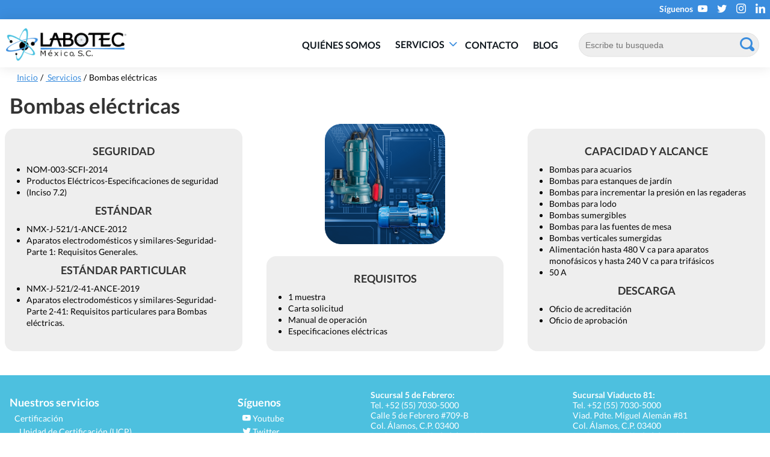

--- FILE ---
content_type: text/html; charset=UTF-8
request_url: https://www.labotec.com.mx/servicios/bombas-electricas/
body_size: 4226
content:
<!DOCTYPE html>
<html lang="es">
<head>
       <meta name="viewport" content="width=device-width,initial-scale=1.0" />
<meta http-equiv="Content-Type" content="text/html; charset=UTF-8" />
<link rel="shortcut icon" href="/public/upload/labotec/core_config/base/theme/favicon/atomo.ico" type="image/x-icon" />
<meta name="description" content="BOMBAS ELECTRICAS" />
<base href="https://www.labotec.com.mx:443/" />
<link rel="alternate" hreflang="es" href="https://www.labotec.com.mx/servicios/bombas-electricas/"><link rel="alternate" hreflang="en" href="https://www.labotec.com.mx/en/"><!--[if IE 8]>
<meta http-equiv="x-ua-compatible" content="IE=8" />
<![endif]-->
<!--[if IE 9]>
<meta http-equiv="x-ua-compatible" content="IE=EmulateIE8" />
<![endif]-->
<!--[if IE 10]>
<meta http-equiv="x-ua-compatible" content="IE=8" />
<![endif]-->


<link rel="stylesheet" type="text/css" href="/modulos/base/web/default/css/imprimir.css" media="print">

<title>BOMBAS ELECTRICAS</title>
<!-- Global site tag (gtag.js) - Google Analytics -->
<script async src="https://www.googletagmanager.com/gtag/js?id="></script>
<script>
  window.dataLayer = window.dataLayer || [];
  function gtag(){dataLayer.push(arguments);}
  gtag('js', new Date());

  gtag('config', '');
</script>   
<!-- Google tag (gtag.js) -->
<script async src="https://www.googletagmanager.com/gtag/js?id=G-PJGBC5CE8Z"></script>
<script>
  window.dataLayer = window.dataLayer || [];
  function gtag(){dataLayer.push(arguments);}
  gtag('js', new Date());

  gtag('config', 'G-PJGBC5CE8Z');
</script>

<!-- Hotjar Tracking Code for https://labotec.com.mx -->
<script>
    (function(h,o,t,j,a,r){
        h.hj=h.hj||function(){(h.hj.q=h.hj.q||[]).push(arguments)};
        h._hjSettings={hjid:3553269,hjsv:6};
        a=o.getElementsByTagName('head')[0];
        r=o.createElement('script');r.async=1;
        r.src=t+h._hjSettings.hjid+j+h._hjSettings.hjsv;
        a.appendChild(r);
    })(window,document,'https://static.hotjar.com/c/hotjar-','.js?sv=');
</script>


</head>
<body class="servicios bombaselectricas" style="overflow: hidden;">

    <div id="preloaderfullpage" style="position: fixed;top:0;left:0;right:0; bottom:0;background: #ffffff;z-index: 100;">
        <div id="loader" style="width: 120px;height: 120px;position: absolute;left:50%; top:50%;background: url('/modulos/labotec/web/images/SVG/98571-testing-checking-animation-opt.gif') no-repeat center 0; margin:-50px 0 0 -50px; background-size:100% auto;">&nbsp;</div>
    </div>
<header>
	<div class="w-xxxx-12 header_wrapper">
		<div class="w-xxxx-12 content_social_networks">
    <div class="content">
            <h3>Síguenos</h3>
    <ul class="no_bullet">
                            <li><a href="http://www.youtube.com/@labotecmexicosc3175" target="_blank"><i class="icon icon-youtube2"></i>  Youtube</a></li>
                            <li><a href="https://www.twitter.com/labotecmexicosc/" target="_blank"><i class="icon-icon_ext_twitter"></i>  Twitter</a></li>
                            <li><a href="https://www.instagram.com/labotecmexicosc/" target="_blank"><i class="icon-icon_ext_instagram"></i>  Instagram</a></li>
                                    <li><a href="https://mx.linkedin.com/company/labotec-mexico-s-c" target="_blank"><i class="icon-icon_ext_linkedin"></i>  Linked In</a></li>
            </ul>
    </div>
</div>
<div class="w-xxxx-12 content_header">
    <div class="content">
        <a class="_brand" href="/">
            <img src="/modulos/labotec/web/images/logo.png"    alt=""  class='' />        </a>
        <div class="cont_nav_movil">
            <ul class="hamburguer">
                <li class="_one"></li>
                <li class="_two"></li>
                <li class="_three"></li>
            </ul>
        </div>
        <nav class="menu_web">
            <ul class="_nav_menu">
                <li class="_menu_section _category_menu">
                <ul>
                    <li><a href="/quienes-somos/">QUIÉNES SOMOS</a></li>
                    <li>
                        <a href="/nuestros-servicios/">SERVICIOS</a>
                        <ul class="_primer_nivel"><li><a href="javascript:void(0);">Certificación</a><ul class="_segundo_nivel"><li><a href="/nuestros-servicios/unidad-de-certificacion-ucp/">Unidad de Certificación (UCP)</a></ul></li><li><a href="javascript:void(0);">Servicios a la Industria</a><ul class="_segundo_nivel"><li><a href="/nuestros-servicios/unidad-de-servicios-a-la-industria-usi/">Unidad de Servicios a la Industria (USI)</a></ul></li><li><a href="javascript:void(0);">Calibración</a><ul class="_segundo_nivel"><li><a href="/nuestros-servicios/unidad-de-metrologia-ume/">Unidad de Metrología (UME)</a></ul></li><li><a href="javascript:void(0);">Inspección</a><ul class="_segundo_nivel"><li><a href="/nuestros-servicios/unidad-de-inspeccion-ui/">Unidad  Inspección (UI)</a></ul></li><li><a href="javascript:void(0);">Laboratorio de pruebas</a><ul class="_segundo_nivel"><li><a href="/nuestros-servicios/unidad-electronica-uenn/">Unidad Electrónica (UEN)</a><li><a href="/nuestros-servicios/unidad-electrica-uel/">Unidad Eléctrica (UEL)</a><li><a href="/nuestros-servicios/unidad-de-metal-mecanica-umm/">Unidad de Metal Mecánica (UMM)</a><li><a href="/nuestros-servicios/area-fotometria-uen/">Área de Fotometría (UEN)</a><li><a href="/nuestros-servicios/area-eficiencia-energetica/">Área de Eficiencia Energética (UEL)</a></ul></li></ul>                    </li>
                    <li><a href="/contactanos/">CONTACTO</a></li>
                    <li><a href="/blog/">BLOG</a></li>
                </ul>
                </li>
                <li class="_search_bar_blog"><div class="w-xxxx-12 _cont_buscador">
          <form  name="buscadorblog" action="/busqueda/" method="get" id="buscadorblog" >      <input type="text" name="busca_b" class="required" maxlength="150" placeholder="Escribe tu busqueda" />      <input type="submit" name="buscar" class="btn btn-primary btn-big float_right" value="Buscar" />      </form>  </div>
</li>
                <li class="_languaje">
                    <ul>
                                                                                                                                            </ul>
                </li>
            </ul>
        </nav>        
    </div>
</div>
	</div>
</header>
<main>
	<div class="w-xxxx-12 page_wrapper">
		<div class="one_column">
			<div class="wrapper _body">
        
<div class="w-xxxx-12 cont_breadcrumb">
    <div class="content">
        <ul class="breadcrumb">
        <li class="nivel_1"><a href="/">Inicio</a></li>
        <li><a href="/servicios/"> Servicios</a></li>
        <li>Bombas el&eacute;ctricas</li>
        </ul>
    </div>
</div>
<div class="w-xxxx-12 cont_ligtbox_services">
    <div class="content">
        <h2 class="con_titulo_servicio">Bombas el&eacute;ctricas</h2>

        <div class="w-xxxx-12 cont_servicios_top">
            <div class="content">
                            </div>
        </div>
        <div class="w-xxxx-12 _ligtbox_services">
            <div class="img_service">
                <img src="/public/upload/labotec/labotec/U/E/UE_Bombas_electricas.png" alt="" class="image_100 cont_foto_servicio">            </div>
            <div class="col_services _one cont_seguridad">
                <h4></h4>
                <div class="cont_seguridad"><h4 style="text-align: center;"><strong>SEGURIDAD</strong></h4>
<ul>
<li><span style="font-weight: 400;">NOM-003-SCFI-2014</span></li>
<li><span style="font-weight: 400;">Productos El&eacute;ctricos-Especificaciones de seguridad</span></li>
<li><span style="font-weight: 400;">(Inciso 7.2)</span></li>
</ul>
<h4 style="text-align: center;"><strong>EST&Aacute;NDAR</strong></h4>
<ul>
<li><span style="font-weight: 400;">NMX-J-521/1-ANCE-2012</span></li>
<li><span style="font-weight: 400;">Aparatos electrodom&eacute;sticos y similares-Seguridad-Parte 1: Requisitos Generales.</span></li>
</ul>
<h4 style="text-align: center;"><strong>EST&Aacute;NDAR PARTICULAR</strong></h4>
<ul>
<li><span style="font-weight: 400;">NMX-J-521/2-41-ANCE-2019</span></li>
<li><span style="font-weight: 400;">Aparatos electrodom&eacute;sticos y similares-Seguridad-Parte 2-41: Requisitos particulares para Bombas el&eacute;ctricas.</span></li>
</ul></div>
            </div>
            <div class="col_services _two">
                <h5></h5>
                <div class="cont_requisitos"><div class="cont_requisitos">
<div class='\"col_services'>
<h4 style="text-align: center;"><strong>REQUISITOS</strong></h4>
<ul>
<li>1 muestra</li>
<li>Carta solicitud</li>
<li>Manual de operaci&oacute;n</li>
<li>Especificaciones el&eacute;ctricas</li>
</ul>
</div>
</div></div>
            </div>
            <div class="col_services _three">
                <h4> </h4>
                <div class="cont_capacidad"><h4 style="text-align: center;"><strong>CAPACIDAD Y ALCANCE</strong></h4>
<ul>
<li style="font-weight: 400;" aria-level="1"><span style="font-weight: 400;">Bombas para acuarios</span></li>
<li style="font-weight: 400;" aria-level="1"><span style="font-weight: 400;">Bombas para estanques de jard&iacute;n&nbsp;&nbsp;&nbsp;</span></li>
<li style="font-weight: 400;" aria-level="1"><span style="font-weight: 400;">Bombas para incrementar la presi&oacute;n en las regaderas&nbsp;&nbsp;</span></li>
<li style="font-weight: 400;" aria-level="1"><span style="font-weight: 400;">Bombas para lodo&nbsp;&nbsp;&nbsp;</span></li>
<li style="font-weight: 400;" aria-level="1"><span style="font-weight: 400;">Bombas sumergibles&nbsp;&nbsp;</span></li>
<li style="font-weight: 400;" aria-level="1"><span style="font-weight: 400;">Bombas para las fuentes de mesa&nbsp;&nbsp;&nbsp;</span></li>
<li style="font-weight: 400;" aria-level="1"><span style="font-weight: 400;">Bombas verticales sumergidas&nbsp;</span></li>
<li style="font-weight: 400;" aria-level="1"><span style="font-weight: 400;">Alimentaci&oacute;n hasta 480 V ca para aparatos monof&aacute;sicos y hasta </span><span style="font-weight: 400;">240 V ca para trif&aacute;sicos&nbsp;</span></li>
<li style="font-weight: 400;" aria-level="1"><span style="font-weight: 400;">50 A</span></li>
</ul>
<h4 style="text-align: center;"><strong>DESCARGA</strong></h4>
<ul>
<li>Oficio de acreditaci&oacute;n</li>
<li>Oficio de aprobaci&oacute;n</li>
</ul></div>
            </div>
        </div>
        <div class="w-xxxx-12 cont_servicios_bottom">
        <div class="content">
            </div>
        </div>
    </div>
</div>

			</div>
		</div>
	</div>
</main>
<footer>
    <div class="w-xxxx-12 footer_wrapper">
        <div class="w-xxxx-12 footer_1">
	<div class="content">
		<div class="cont_content_footer">
			<div class="item_footer _footer_services">
				<h3>Nuestros servicios</h3>
				<ul class="_primer_nivel"><li><a href="javascript:void(0);">Certificación</a><ul class="_segundo_nivel"><li><a href="/nuestros-servicios/unidad-de-certificacion-ucp/">Unidad de Certificación (UCP)</a></ul></li><li><a href="javascript:void(0);">Servicios a la Industria</a><ul class="_segundo_nivel"><li><a href="/nuestros-servicios/unidad-de-servicios-a-la-industria-usi/">Unidad de Servicios a la Industria (USI)</a></ul></li><li><a href="javascript:void(0);">Calibración</a><ul class="_segundo_nivel"><li><a href="/nuestros-servicios/unidad-de-metrologia-ume/">Unidad de Metrología (UME)</a></ul></li><li><a href="javascript:void(0);">Inspección</a><ul class="_segundo_nivel"><li><a href="/nuestros-servicios/unidad-de-inspeccion-ui/">Unidad  Inspección (UI)</a></ul></li><li><a href="javascript:void(0);">Laboratorio de pruebas</a><ul class="_segundo_nivel"><li><a href="/nuestros-servicios/unidad-electronica-uenn/">Unidad Electrónica (UEN)</a><li><a href="/nuestros-servicios/unidad-electrica-uel/">Unidad Eléctrica (UEL)</a><li><a href="/nuestros-servicios/unidad-de-metal-mecanica-umm/">Unidad de Metal Mecánica (UMM)</a><li><a href="/nuestros-servicios/area-fotometria-uen/">Área de Fotometría (UEN)</a><li><a href="/nuestros-servicios/area-eficiencia-energetica/">Área de Eficiencia Energética (UEL)</a></ul></li></ul>			</div>
			<div class="item_footer _footer_redes">
				    <h3>Síguenos</h3>
    <ul class="no_bullet">
                            <li><a href="http://www.youtube.com/@labotecmexicosc3175" target="_blank"><i class="icon icon-youtube2"></i>  Youtube</a></li>
                            <li><a href="https://www.twitter.com/labotecmexicosc/" target="_blank"><i class="icon-icon_ext_twitter"></i>  Twitter</a></li>
                            <li><a href="https://www.instagram.com/labotecmexicosc/" target="_blank"><i class="icon-icon_ext_instagram"></i>  Instagram</a></li>
                                    <li><a href="https://mx.linkedin.com/company/labotec-mexico-s-c" target="_blank"><i class="icon-icon_ext_linkedin"></i>  Linked In</a></li>
            </ul>
			</div>
			<div class="item_footer _footer_info">
				<!-- <h3>Medios de contacto</h3> -->
									<ul class="no_bullet">
						<li><strong>Sucursal 5 de Febrero:</strong><a href="javascript:void(0)" class='tel1'>Tel. +52 (55) 7030-5000</a></li>
						<li>Calle 5 de Febrero #709-B <br/>Col. Álamos, C.P. 03400<br/>Benito Juárez, Ciudad de México</li>
						<li><a href="mailto:contacto@labotec.com.mx">contacto@labotec.com.mx</a></li>
					</ul>
							</div>
			<div class="item_footer _cont_sellos">
									<ul class="no_bullet">
						<li><strong>Sucursal Viaducto 81:</strong><a href="javascript:void(0)" class='tel1'>Tel. +52 (55) 7030-5000</a></li>
						<li>Viad. Pdte. Miguel Alemán #81 <br/>Col. Álamos, C.P. 03400<br/>Benito Juárez, Ciudad de México</li>
						<li><a href="mailto:contacto@labotec.com.mx">contacto@labotec.com.mx</a></li>
					</ul>
								<!-- <h3>Sellos y certificaciones</h3>
				<ul class="_footer_sellos">
					<li><img src="/modulos/labotec/web/images/sellos/sello_confianza.png"    alt=""  class='' /></li>
					<li><img src="/modulos/labotec/web/images/sellos/sello_esr.png"    alt=""  class='' /></li>
					<li><img src="/modulos/labotec/web/images/sellos/sello_amvo.png"    alt=""  class='' /></li>
					<li><img src="/modulos/labotec/web/images/sellos/sello_profeco.png"    alt=""  class='' /></li>
					<li><img src="/modulos/labotec/web/images/sellos/sello_digital.png"    alt=""  class='' /></li>
				</ul> -->
			</div>
		</div>
	</div>
</div>
<div class="w-xxxx-12 footer_2">
	<div class="w-xxxx-12 cont_legales">
		<a href="/aviso-de-privacidad/">Aviso de privacidad</a> | <span>Derechos reservados Labotec México, S.C.</span>
	</div>
</div>    </div>
</footer>
<noscript id="deferred-styles">
        <link rel='stylesheet' type='text/css' href="/modulos/base/web/default/css/grid.css" />
                <link rel='stylesheet' type='text/css' href="/modulos/labotec/web/css/my_extended_styles.css" />
                <link rel='stylesheet' type='text/css' href="/modulos/base/web/default/css/franky.mobile.css" />
                <link rel='stylesheet' type='text/css' href="/modulos/labotec/web/css/style_extended.css" />
                <link rel='stylesheet' type='text/css' href="/modulos/labotec/web/css/franky-font-extended/style.css" />
                <link rel='stylesheet' type='text/css' href="/modulos/base/web/default/css/franky-font/style.css" />
                <link rel='stylesheet' type='text/css' href="/public/jquery-ui/themes/jquery-ui.structure.css" />
                <link rel='stylesheet' type='text/css' href="/public/jquery-ui/themes/base/jquery-ui.min.css" />
                <link rel='stylesheet' type='text/css' href="/public/jquery-ui/themes/base/theme.css" />
                <link rel='stylesheet' type='text/css' href="/modulos/base/web/default/css/style.css" />
                <link rel='stylesheet' type='text/css' href="/modulos/labotec/web/css/style_extended.css" />
            <link href="/modulos/blog/web/css/blog.css" rel="stylesheet" type='text/css'  /><link href="/modulos/sliders/web/css/sliders.css" rel="stylesheet" type='text/css'  /></noscript>
<script >
    <!--
    var loadDeferredStyles = function() {
        var addStylesNode = document.getElementById("deferred-styles");
        var replacement = document.createElement("div");
        replacement.innerHTML = addStylesNode.textContent;
        document.body.appendChild(replacement)
        addStylesNode.parentElement.removeChild(addStylesNode);
    };
    
    var raf = requestAnimationFrame || mozRequestAnimationFrame ||
     webkitRequestAnimationFrame || msRequestAnimationFrame;
    if (raf) raf(function() { window.setTimeout(loadDeferredStyles, 0); });
    else wndow.addEventListener('load', loadDeferredStyles);
    -->
</script>    <script >
     <!--
        var idioma_sitio = 'es'

        function isMobile(){ return false; };

        var blocks_html ={};     // -->
    </script>
        <script src='/public/jquery/jquery-2.2.2.min.js'  ></script>
                <script src='/public/ajax/ajax.js'  ></script>
                <script src='/public/jquery-ui/js/keycode.js'  ></script>
                <script src='/public/jquery-ui/js/datepicker.js'  ></script>
                <script src='/public/jquery-ui/js/widget.js'  ></script>
                <script src='/public/jquery-ui/js/mouse.js'  ></script>
                <script src='/public/jquery-ui/js/slider.js'  ></script>
                <script src='/public/jquery-ui/js/progressbar.js'  ></script>
                <script src='/public/jquery-ui/js/position.js'  ></script>
                <script src='/public/jquery-ui/js/data-selector.js'  ></script>
                <script src='/public/jquery-ui/js/disable-selection.js'  ></script>
                <script src='/public/jquery-ui/js/focusable-selector.js'  ></script>
                <script src='/public/jquery-ui/js/form-reset-mixin.js'  ></script>
                <script src='/public/jquery-ui/js/labels.js'  ></script>
                <script src='/public/jquery-ui/js/scroll-parent.js'  ></script>
                <script src='/public/jquery-ui/js/tabbable-selector.js'  ></script>
                <script src='/public/jquery-ui/js/unique-id.js'  ></script>
                <script src='/public/jquery-ui/js/button.js'  ></script>
                <script src='/public/jquery-ui/js/checkboxradio.js'  ></script>
                <script src='/public/jquery-ui/js/controlgroup.js'  ></script>
                <script src='/public/jquery-ui/js/dialog.js'  ></script>
                <script src='/public/jquery-ui/js/sortable.js'  ></script>
                <script src='/public/jquery-ui/js/tooltip.js'  ></script>
                <script src='/modulos/base/web/js/ajax.common.js'  ></script>
                <script src='/public/js/funciones.js'  ></script>
                <script src='/modulos/base/web/js/front.js'  ></script>
                <script src='/public/js/menu.js'  ></script>
                <script src='/public/js/blocks.js'  ></script>
                <script src='/public/js/franky.mobile.js'  ></script>
                <script src='/modulos/blog/web/js/blog.js'  ></script>
                <script src='/modulos/carrusel/web/js/carrusel.js'  ></script>
                <script src='/modulos/calificaciones/web/js/calificaciones.js'  ></script>
                <script src='/modulos/wishlist/web/js/ajax.wishlist.js'  ></script>
                <script src='/modulos/labotec/web/js/labotec.js'  ></script>
            <script >
        <!--
                //-->
    </script>
    </body>
</html>


--- FILE ---
content_type: text/css
request_url: https://www.labotec.com.mx/modulos/base/web/default/css/imprimir.css
body_size: -120
content:
/*

Aqui no tienes nada que hacer este codigo es inmutable, 
si quires tocar algo primero consulta al desarrollador 

*/

html *{display:none;}

.imprimible  {display: block !important;}





--- FILE ---
content_type: text/css
request_url: https://www.labotec.com.mx/modulos/base/web/default/css/grid.css
body_size: 1608
content:
.text-smoot{text-rendering:optimizeLegibility;-webkit-font-smoothing:antialiased;-moz-osx-font-smoothing:grayscale;font-smoothing:antialiased}.aparience-reset{-webkit-appearance:none;-moz-appearance:none;appearance:none}.ul-reset{list-style:none;margin:0;padding:0}.float_right_switch{float:right !important}@media all and (max-width: 767px){.float_right_switch{float:left !important}}.content{position:relative}.w-xxxx-1,.w-xxxx-2,.w-xxxx-3,.w-xxxx-4,.w-xxxx-5,.w-xxxx-6,.w-xxxx-7,.w-xxxx-8,.w-xxxx-9,.w-xxxx-10,.w-xxxx-11,.w-xxxx-12{float:left;position:relative}.align_right{text-align:right !important}.align_left{text-align:left !important}.align_center{text-align:center !important}.float_left{float:left !important}.float_right{float:right !important}img.image_100{max-width:100%;height:auto}header,section,footer,aside,nav,main,article,figure{display:block}label,input,textarea{display:block;font-family:Trebuchet MS,Helvetica,Sans-Serif;font-size:1.4rem;width:100%;padding:5px 10px;min-height:40px;margin:5px 0 0 0;box-sizing:border-box;background:#ffffff;border:1px solid #e1e1e1;border-radius:6px;-moz-border-radius:6px;-webkit-border-radius:6px}label{border:none;background-color:transparent}input[type="submit"],input[type="button"],input[type="radio"],input[type="checkbox"]{width:auto;display:inline-block}input[type="radio"],input[type="checkbox"]{margin-right:2px}input[type="submit"],input[type="button"]{-webkit-appearance:none;-moz-appearance:none;appearance:none}input[type="file"]{border:0}label em{color:#cc0000}form{float:left;width:100%}.form-group{margin:0 0 5px 0;position:relative;float:left;width:100%}.form-group.form_guardar{width:auto}.form-group ul{list-style:none;margin:0;padding:0}.form-group ul li{list-style:none;margin:0;padding:0}.form-group.form-inline label,.form-group.form-inline input,.form-group.form-inline textarea{width:auto !important;display:inline}.form-group.form-inline span{position:absolute}.form-group.form-inline .btn{display:inline-block !important;display:inline}.form-group.form-inline form{display:inline-block !important;display:inline;width:auto !important;float:none !important;white-space:nowrap}.ul_nav li input.input_buscador{padding:3px 1% !important}.cont_reset_pass{max-width:320px;margin:0 auto}.slick-slider .slick-prev,.slick-slider .slick-next{z-index:5}.slick-slider .slick-prev{left:10px}.slick-slider .slick-next{right:10px}[class*="w-"]{float:left;position:relative;width:100%}.content{position:relative}.w-xxxx-1{width:8.33%}.w-xxxx-2{width:16.4%}.w-xxxx-3{width:25%}.w-xxxx-4{width:33%}.w-xxxx-5{width:41.65%}.w-xxxx-6{width:50%}.w-xxxx-7{width:58.35%}.w-xxxx-8{width:66.67%}.w-xxxx-9{width:75%}.w-xxxx-10{width:83.6%}.w-xxxx-11{width:91.67%}.w-xxxx-12{width:100%}.m-l-xxxx-1{margin-left:8.33%}.m-l-xxxx-2{margin-left:16.4%}.m-l-xxxx-3{margin-left:25%}.m-l-xxxx-4{margin-left:33%}.m-l-xxxx-5{margin-left:41.65%}.m-l-xxxx-6{margin-left:50%}.m-l-xxxx-7{margin-left:58.35%}.m-l-xxxx-8{margin-left:66.67%}.m-l-xxxx-9{margin-left:75%}.m-l-xxxx-10{margin-left:83.6%}.m-l-xxxx-11{margin-left:91.67%}.m-l-xxxx-12{margin-left:100%}.m-r-xxxx-1{margin-right:8.33%}.m-r-xxxx-2{margin-right:16.4%}.m-r-xxxx-3{margin-right:25%}.m-r-xxxx-4{margin-right:33%}.m-r-xxxx-5{margin-right:41.65%}.m-r-xxxx-6{margin-right:50%}.m-r-xxxx-7{margin-right:58.35%}.m-r-xxxx-8{margin-right:66.67%}.m-r-xxxx-9{margin-right:75%}.m-r-xxxx-10{margin-right:83.6%}.m-r-xxxx-11{margin-right:91.67%}.m-r-xxxx-12{margin-right:100%}.p-l-xxxx-0{padding-left:0}.p-l-xxxx-1{padding-left:8.33%}.p-l-xxxx-2{padding-left:16.4%}.p-l-xxxx-3{padding-left:25%}.p-l-xxxx-4{padding-left:33%}.p-l-xxxx-5{padding-left:41.65%}.p-l-xxxx-6{padding-left:50%}.p-l-xxxx-7{padding-left:58.35%}.p-l-xxxx-8{padding-left:66.67%}.p-l-xxxx-9{padding-left:75%}.p-l-xxxx-10{padding-left:83.6%}.p-l-xxxx-11{padding-left:91.67%}.p-l-xxxx-12{padding-left:100%}.p-r-xxxx-0{padding-right:0}.p-r-xxxx-1{padding-right:8.33%}.p-r-xxxx-2{padding-right:16.4%}.p-r-xxxx-3{padding-right:25%}.p-r-xxxx-4{padding-right:33%}.p-r-xxxx-5{padding-right:41.65%}.p-r-xxxx-6{padding-right:50%}.p-r-xxxx-7{padding-right:58.35%}.p-r-xxxx-8{padding-right:66.67%}.p-r-xxxx-9{padding-right:75%}.p-r-xxxx-10{padding-right:83.6%}.p-r-xxxx-11{padding-right:91.67%}.p-r-xxxx-12{padding-right:100%}@media all and (min-width: 1400px){.content{max-width:1400px;margin:0 auto;padding:0}}@media all and (min-width: 980px) and (max-width: 1399px){.content{max-width:100%;margin:0 auto;padding:0}.w-xxx-1{width:8.33%}.w-xxx-2{width:16.4%}.w-xxx-3{width:25%}.w-xxx-4{width:33%}.w-xxx-5{width:41.65%}.w-xxx-6{width:50%}.w-xxx-7{width:58.35%}.w-xxx-8{width:66.67%}.w-xxx-9{width:75%}.w-xxx-10{width:83.6%}.w-xxx-11{width:91.67%}.w-xxx-12{width:100%}.m-l-xxx-0{margin-left:0}.m-l-xxx-1{margin-left:8.33%}.m-l-xxx-2{margin-left:16.4%}.m-l-xxx-3{margin-left:25%}.m-l-xxx-4{margin-left:33%}.m-l-xxx-5{margin-left:41.65%}.m-l-xxx-6{margin-left:50%}.m-l-xxx-7{margin-left:58.35%}.m-l-xxx-8{margin-left:66.67%}.m-l-xxx-9{margin-left:75%}.m-l-xxx-10{margin-left:83.6%}.m-l-xxx-11{margin-left:91.67%}.m-l-xxx-12{margin-left:100%}.m-r-xxx-0{margin-right:0}.m-r-xxx-1{margin-right:8.33%}.m-r-xxx-2{margin-right:16.4%}.m-r-xxx-3{margin-right:25%}.m-r-xxx-4{margin-right:33%}.m-r-xxx-5{margin-right:41.65%}.m-r-xxx-6{margin-right:50%}.m-r-xxx-7{margin-right:58.35%}.m-r-xxx-8{margin-right:66.67%}.m-r-xxx-9{margin-right:75%}.m-r-xxx-10{margin-right:83.6%}.m-r-xxx-11{margin-right:91.67%}.m-r-xxx-12{margin-right:100%}.p-l-xxx-0{padding-left:0}.p-l-xxx-1{padding-left:8.33%}.p-l-xxx-2{padding-left:16.4%}.p-l-xxx-3{padding-left:25%}.p-l-xxx-4{padding-left:33%}.p-l-xxx-5{padding-left:41.65%}.p-l-xxx-6{padding-left:50%}.p-l-xxx-7{padding-left:58.35%}.p-l-xxx-8{padding-left:66.67%}.p-l-xxx-9{padding-left:75%}.p-l-xxx-10{padding-left:83.6%}.p-l-xxx-11{padding-left:91.67%}.p-l-xxx-12{padding-left:100%}.p-r-xxx-0{padding-right:0}.p-r-xxx-1{padding-right:8.33%}.p-r-xxx-2{padding-right:16.4%}.p-r-xxx-3{padding-right:25%}.p-r-xxx-4{padding-right:33%}.p-r-xxx-5{padding-right:41.65%}.p-r-xxx-6{padding-right:50%}.p-r-xxx-7{padding-right:58.35%}.p-r-xxx-8{padding-right:66.67%}.p-r-xxx-9{padding-right:75%}.p-r-xxx-10{padding-right:83.6%}.p-r-xxx-11{padding-right:91.67%}.p-r-xxx-12{padding-right:100%}}@media all and (min-width: 768px) and (max-width: 979px){.content{max-width:100%;margin:0 auto;padding:0}.w-xx-1{width:8.33%}.w-xx-2{width:16.4%}.w-xx-3{width:25%}.w-xx-4{width:33%}.w-xx-5{width:41.65%}.w-xx-6{width:50%}.w-xx-7{width:58.35%}.w-xx-8{width:66.67%}.w-xx-9{width:75%}.w-xx-10{width:83.6%}.w-xx-11{width:91.67%}.w-xx-12{width:100%}.m-l-xx-0{margin-left:0}.m-l-xx-1{margin-left:8.33%}.m-l-xx-2{margin-left:16.4%}.m-l-xx-3{margin-left:25%}.m-l-xx-4{margin-left:33%}.m-l-xx-5{margin-left:41.65%}.m-l-xx-6{margin-left:50%}.m-l-xx-7{margin-left:58.35%}.m-l-xx-8{margin-left:66.67%}.m-l-xx-9{margin-left:75%}.m-l-xx-10{margin-left:83.6%}.m-l-xx-11{margin-left:91.67%}.m-l-xx-12{margin-left:100%}.m-r-xx-0{margin-right:0}.m-r-xx-1{margin-right:8.33%}.m-r-xx-2{margin-right:16.4%}.m-r-xx-3{margin-right:25%}.m-r-xx-4{margin-right:33%}.m-r-xx-5{margin-right:41.65%}.m-r-xx-6{margin-right:50%}.m-r-xx-7{margin-right:58.35%}.m-r-xx-8{margin-right:66.67%}.m-r-xx-9{margin-right:75%}.m-r-xx-10{margin-right:83.6%}.m-r-xx-11{margin-right:91.67%}.m-r-xx-12{margin-right:100%}.p-l-xx-0{padding-left:0}.p-l-xx-1{padding-left:8.33%}.p-l-xx-2{padding-left:16.4%}.p-l-xx-3{padding-left:25%}.p-l-xx-4{padding-left:33%}.p-l-xx-5{padding-left:41.65%}.p-l-xx-6{padding-left:50%}.p-l-xx-7{padding-left:58.35%}.p-l-xx-8{padding-left:66.67%}.p-l-xx-9{padding-left:75%}.p-l-xx-10{padding-left:83.6%}.p-l-xx-11{padding-left:91.67%}.p-l-xx-12{padding-left:100%}.p-r-xx-0{padding-right:0}.p-r-xx-1{padding-right:8.33%}.p-r-xx-2{padding-right:16.4%}.p-r-xx-3{padding-right:25%}.p-r-xx-4{padding-right:33%}.p-r-xx-5{padding-right:41.65%}.p-r-xx-6{padding-right:50%}.p-r-xx-7{padding-right:58.35%}.p-r-xx-8{padding-right:66.67%}.p-r-xx-9{padding-right:75%}.p-r-xx-10{padding-right:83.6%}.p-r-xx-11{padding-right:91.67%}.p-r-xx-12{padding-right:100%}}@media all and (max-width: 767px){.content{max-width:100%;margin:0 auto;padding:0}[class*="w-"]{float:left;position:relative;width:100%}[class*="m-l"],[class*="m-r"]{margin-left:0;margin-right:0}[class*="p-l"],[class*="p-r"]{padding-left:0;padding-right:0}.w-x-1{width:8.33%}.w-x-2{width:16.4%}.w-x-3{width:25%}.w-x-4{width:33%}.w-x-5{width:41.65%}.w-x-6{width:50%}.w-x-7{width:58.35%}.w-x-8{width:66.67%}.w-x-9{width:75%}.w-x-10{width:83.6%}.w-x-11{width:91.67%}.w-x-12{width:100%}.m-l-x-0{margin-left:0}.m-l-x-1{margin-left:8.33%}.m-l-x-2{margin-left:16.4%}.m-l-x-3{margin-left:25%}.m-l-x-4{margin-left:33%}.m-l-x-5{margin-left:41.65%}.m-l-x-6{margin-left:50%}.m-l-x-7{margin-left:58.35%}.m-l-x-8{margin-left:66.67%}.m-l-x-9{margin-left:75%}.m-l-x-10{margin-left:83.6%}.m-l-x-11{margin-left:91.67%}.m-l-x-12{margin-left:100%}.m-r-x-0{margin-right:0}.m-r-x-1{margin-right:8.33%}.m-r-x-2{margin-right:16.4%}.m-r-x-3{margin-right:25%}.m-r-x-4{margin-right:33%}.m-r-x-5{margin-right:41.65%}.m-r-x-6{margin-right:50%}.m-r-x-7{margin-right:58.35%}.m-r-x-8{margin-right:66.67%}.m-r-x-9{margin-right:75%}.m-r-x-10{margin-right:83.6%}.m-r-x-11{margin-right:91.67%}.m-r-x-12{margin-right:100%}.p-l-x-0{padding-left:0}.p-l-x-1{padding-left:8.33%}.p-l-x-2{padding-left:16.4%}.p-l-x-3{padding-left:25%}.p-l-x-4{padding-left:33%}.p-l-x-5{padding-left:41.65%}.p-l-x-6{padding-left:50%}.p-l-x-7{padding-left:58.35%}.p-l-x-8{padding-left:66.67%}.p-l-x-9{padding-left:75%}.p-l-x-10{padding-left:83.6%}.p-l-x-11{padding-left:91.67%}.p-l-x-12{padding-left:100%}.p-r-x-0{padding-right:0}.p-r-x-1{padding-right:8.33%}.p-r-x-2{padding-right:16.4%}.p-r-x-3{padding-right:25%}.p-r-x-4{padding-right:33%}.p-r-x-5{padding-right:41.65%}.p-r-x-6{padding-right:50%}.p-r-x-7{padding-right:58.35%}.p-r-x-8{padding-right:66.67%}.p-r-x-9{padding-right:75%}.p-r-x-10{padding-right:83.6%}.p-r-x-11{padding-right:91.67%}.p-r-x-12{padding-right:100%}}/*# sourceMappingURL=grid.css.map */

--- FILE ---
content_type: text/css
request_url: https://www.labotec.com.mx/modulos/base/web/default/css/franky.mobile.css
body_size: 190
content:
.franky_mobile_loading{ width: 100px; height: 100px; position: absolute; left:50%; background: url('../images/loader.gif') no-repeat center 0; margin:-50px 0 0 -50px ;z-index:1000;}

.franky_mobile_new_page_content{display: none; position: fixed; width: 100%; top: 0px; bottom: 0px; background-color: #fff; z-index:10}

.switch{ display: inline-block; text-indent:-9999px; width:52px;height:28px;background:#eeeeee;z-index:0;margin:0;padding:0;appearance:none;border:none;cursor:pointer;position:relative;border-radius:16px;-moz-border-radius:16px;-webkit-border-radius:16px}
.switch:before{content:' ';position:absolute;left:1px;top:1px;width:50px;height:25px;background:#FFFFFF;z-index:1;border-radius:16px;-moz-border-radius:16px;-webkit-border-radius:16px}
.switch:after{content:' ';height:24px;width:24px;border-radius:50%;background:#FFFFFF;position:absolute;z-index:2;top:1px;left:1px;-webkit-transition-duration:300ms;transition-duration:300ms;-webkit-box-shadow:0 2px 5px #999999;box-shadow:0 2px 5px #999999}
.switchOn,.switchOn:before{background:#4cd964 !important}
.switchOn:after{left:21px !important}


--- FILE ---
content_type: text/css
request_url: https://www.labotec.com.mx/modulos/labotec/web/css/style_extended.css
body_size: 5820
content:
.text-smoot{text-rendering:optimizeLegibility;-webkit-font-smoothing:antialiased;-moz-osx-font-smoothing:grayscale;font-smoothing:antialiased}.aparience-reset{-webkit-appearance:none;-moz-appearance:none;appearance:none}.ul-reset{list-style:none;margin:0;padding:0}.float_right_switch{float:right !important}@media all and (max-width: 767px){.float_right_switch{float:left !important}}@font-face{font-family:'Lato';font-style:normal;font-weight:300;src:local('Lato'),local('fonts/Lato/Lato-Light.ttf'),url(https://fonts.gstatic.com/s/lato/v23/S6u9w4BMUTPHh7USSwaPGQ3q5d0N7w.woff2) format('woff2');unicode-range:U+0100-02AF,U+1E00-1EFF,U+2020,U+20A0-20AB,U+20AD-20CF,U+2113,U+2C60-2C7F,U+A720-A7FF}@font-face{font-family:'Lato';font-style:normal;font-weight:300;src:local('Lato'),local('fonts/Lato/Lato-Light.ttf'),url(https://fonts.gstatic.com/s/lato/v23/S6u9w4BMUTPHh7USSwiPGQ3q5d0.woff2) format('woff2');unicode-range:U+0000-00FF,U+0131,U+0152-0153,U+02BB-02BC,U+02C6,U+02DA,U+02DC,U+2000-206F,U+2074,U+20AC,U+2122,U+2191,U+2193,U+2212,U+2215,U+FEFF,U+FFFD}@font-face{font-family:'Lato';font-style:normal;font-weight:400;src:local('Lato'),local('fonts/Lato/Lato-Regular.ttf'),url(https://fonts.gstatic.com/s/lato/v23/S6uyw4BMUTPHjxAwXiWtFCfQ7A.woff2) format('woff2');unicode-range:U+0100-02AF,U+1E00-1EFF,U+2020,U+20A0-20AB,U+20AD-20CF,U+2113,U+2C60-2C7F,U+A720-A7FF}@font-face{font-family:'Lato';font-style:normal;font-weight:400;src:local('Lato'),local('fonts/Lato/Lato-Regular.ttf'),url(https://fonts.gstatic.com/s/lato/v23/S6uyw4BMUTPHjx4wXiWtFCc.woff2) format('woff2');unicode-range:U+0000-00FF,U+0131,U+0152-0153,U+02BB-02BC,U+02C6,U+02DA,U+02DC,U+2000-206F,U+2074,U+20AC,U+2122,U+2191,U+2193,U+2212,U+2215,U+FEFF,U+FFFD}@font-face{font-family:'Lato';font-style:normal;font-weight:700;src:local('Lato'),local('fonts/Lato/Lato-Bold.ttf'),url(https://fonts.gstatic.com/s/lato/v23/S6u9w4BMUTPHh6UVSwaPGQ3q5d0N7w.woff2) format('woff2');unicode-range:U+0100-02AF,U+1E00-1EFF,U+2020,U+20A0-20AB,U+20AD-20CF,U+2113,U+2C60-2C7F,U+A720-A7FF}@font-face{font-family:'Lato';font-style:normal;font-weight:700;src:local('Lato'),local('fonts/Lato/Lato-Bold.ttf'),url(https://fonts.gstatic.com/s/lato/v23/S6u9w4BMUTPHh6UVSwiPGQ3q5d0.woff2) format('woff2');unicode-range:U+0000-00FF,U+0131,U+0152-0153,U+02BB-02BC,U+02C6,U+02DA,U+02DC,U+2000-206F,U+2074,U+20AC,U+2122,U+2191,U+2193,U+2212,U+2215,U+FEFF,U+FFFD}footer{font-size:1.4rem}footer a{color:#ffffff}footer a:hover{color:#10181F}footer .footer_wrapper{margin-top:0;background-color:#4DC0DF;color:#ffffff}footer .footer_wrapper .footer_2{background-color:#10181F;text-align:center}footer .footer_wrapper h3{font-size:1.8rem}footer .footer_wrapper .cont_content_footer{display:-webkit-flex;display:-ms-flexbox;display:-ms-flex;display:flex;-webkit-justify-content:space-between;-ms-justify-content:space-between;justify-content:space-between}@media all and (max-width: 767px){footer .footer_wrapper .cont_content_footer{-webkit-flex-wrap:wrap;-ms-flex-wrap:wrap;flex-wrap:wrap}}footer .footer_wrapper .cont_content_footer .item_footer{padding:8px 16px}footer .footer_wrapper .cont_content_footer .item_footer._cont_sellos{width:320px}@media all and (max-width: 767px){footer .footer_wrapper .cont_content_footer .item_footer{width:100%}}footer .footer_wrapper .cont_content_footer .item_footer._footer_services ul li,footer .footer_wrapper .cont_content_footer .item_footer._footer_redes ul li{line-height:1.6}@media all and (max-width: 767px){footer .footer_wrapper .cont_legales a,footer .footer_wrapper .cont_legales span{font-size:1rem}}footer ul{list-style:none;margin:0;padding:0}footer ul li{list-style:none;margin:0;padding:0;margin-left:8px}footer ul li a{color:#ffffff}footer ul li a:hover{color:#10181F}footer ul._footer_sellos{display:-webkit-flex;display:-ms-flexbox;display:-ms-flex;display:flex;-webkit-flex-wrap:wrap;-ms-flex-wrap:wrap;flex-wrap:wrap}footer ul._footer_sellos li{width:calc(33.3333% - 8px)}@media all and (min-width: 768px) and (max-width: 979px){footer ul._footer_sellos li{width:calc(50% - 8px)}}footer ul._footer_sellos li img{max-width:fit-content;height:auto}header .content_social_networks{position:fixed;top:0;left:0;width:100%;background-color:#3A8DDE;height:32px;z-index:10}header .content_social_networks .content{display:-webkit-flex;display:-ms-flexbox;display:-ms-flex;display:flex;-webkit-justify-content:flex-end;-ms-justify-content:flex-end;justify-content:flex-end;-webkit-align-items:center;-ms-align-items:center;align-items:center}header .content_social_networks .content h3{color:#ffffff;font-size:14px;line-height:30px;margin:auto 0 auto;padding:0}header .content_social_networks .content ul{display:-webkit-flex;display:-ms-flexbox;display:-ms-flex;display:flex;-webkit-justify-content:flex-end;-ms-justify-content:flex-end;justify-content:flex-end;-webkit-align-items:center;-ms-align-items:center;align-items:center;margin:0}header .content_social_networks .content ul li{margin:0 8px}header .content_social_networks .content ul li a{font-size:0}header .content_social_networks .content ul li a i{font-size:16px;color:#ffffff}header .content_header{top:32px;background-color:#ffffff;-webkit-box-shadow:0 0 20px rgba(0,0,0,0.1);-moz-box-shadow:0 0 20px rgba(0,0,0,0.1);box-shadow:0 0 20px rgba(0,0,0,0.1)}@media all and (max-width: 767px){header .content_header{top:0}}header .content_header .menu_web ._nav_menu li{color:#10181F;margin-right:20px}@media all and (min-width: 768px){header .content_header .menu_web ._nav_menu li{margin-right:20px}}@media all and (min-width: 768px) and (max-width: 979px){header .content_header .menu_web ._nav_menu li{margin-right:8px}}@media all and (min-width: 980px) and (max-width: 1399px){header .content_header .menu_web ._nav_menu li{margin-right:4px}}header .content_header .menu_web ._nav_menu li a{color:#10181F}@media all and (min-width: 980px) and (max-width: 1399px){header .content_header ._brand{top:15px}}@media all and (min-width: 768px) and (max-width: 979px){header .content_header ._brand{top:20px}}@media all and (max-width: 767px){header .content_header ._brand{left:80px}}header .content_header ._brand img{max-width:240px}@media all and (min-width: 980px) and (max-width: 1399px){header .content_header ._brand img{max-width:200px}}@media all and (min-width: 768px) and (max-width: 979px),all and (max-width: 767px){header .content_header ._brand img{max-width:150px}}header .content_header .cont_nav_movil{left:20px}header .content_header .cont_nav_movil .hamburguer li{background-color:#3A8DDE}header .content_header .menu_web ._nav_menu{background-color:#ffffff}header .content_header .menu_web ._nav_menu li:hover{color:#3A8DDE}header .content_header .menu_web ._nav_menu li a{font-size:1.8rem;font-weight:700;box-sizing:border-box}@media all and (min-width: 980px) and (max-width: 1399px){header .content_header .menu_web ._nav_menu li a{font-size:1.6rem}}@media all and (min-width: 768px) and (max-width: 979px){header .content_header .menu_web ._nav_menu li a{font-size:1.2rem}}header .content_header .menu_web ._nav_menu li a:hover{color:#3A8DDE}header .content_header .menu_web ._nav_menu li ul li ul{background-color:#ffffff;-webkit-box-shadow:0 0 20px rgba(0,0,0,0.1);-moz-box-shadow:0 0 20px rgba(0,0,0,0.1);box-shadow:0 0 20px rgba(0,0,0,0.1)}header .content_header .menu_web ._nav_menu li ul li ul li a{font-weight:400;font-size:1.6rem}@media all and (min-width: 768px) and (max-width: 979px){header .content_header .menu_web ._nav_menu li ul li ul li a{font-size:1.2rem}}@media all and (min-width: 768px){header .content_header .menu_web ._nav_menu li._menu_section{margin-top:9px;margin-right:40px}}@media all and (min-width: 980px) and (max-width: 1399px){header .content_header .menu_web ._nav_menu li._menu_section{margin-right:20px}}@media all and (min-width: 768px) and (max-width: 979px){header .content_header .menu_web ._nav_menu li._menu_section{margin-top:9px;margin-right:8px}}@media all and (max-width: 767px){header .content_header .menu_web ._nav_menu li._menu_section{order:1;margin-top:0}}@media all and (max-width: 767px){header .content_header .menu_web ._nav_menu li._menu_section ul li a{border-top:1px solid #eeeeee;height:auto;padding-top:5px;padding-bottom:5px}}header .content_header .menu_web ._nav_menu li._menu_section ul li.parent_menu{position:relative}header .content_header .menu_web ._nav_menu li._menu_section ul li.parent_menu a:after{font-family:'franky-font-extended';content:"\e900";font-size:12px;color:#3A8DDE}header .content_header .menu_web ._nav_menu li._menu_section ul li.parent_menu.active a:after{content:"\e902" !important}header .content_header .menu_web.despliegue ul{overflow-y:scroll}header .content_header .menu_web ._nav_menu li._menu_section ul li.parent_menu ul li a:after{font-family:'franky-font-extended';content:"\e902" !important}header .content_header .menu_web ._nav_menu li ul._primer_nivel li ul._segundo_nivel{display:none;position:absolute;left:100%}@media all and (max-width: 767px){header .content_header .menu_web ._nav_menu li ul._primer_nivel li ul._segundo_nivel{position:relative;left:auto;padding-left:20px}}header .content_header .menu_web ._nav_menu li ul._primer_nivel li:hover ul._segundo_nivel{display:block;top:0}body{font-family:'Lato',Arial,Helvetica,Sans-Serif;font-size:1.4rem}body main{margin-top:110px}@media all and (max-width: 767px){body main{margin-top:70px}}body main .breadcrumb{margin-top:10px}body main .breadcrumb li a:hover{color:#10181F}body h1,body h2,body h3,body h4,body h5,body h6{font-weight:700}body h1{font-size:calc(32px + (44 - 32) * ((100vw - 320px) / (1400 - 320)))}body h2{font-size:calc(24px + (36 - 24) * ((100vw - 320px) / (1400 - 320)))}body h3{font-size:calc(18px + (24 - 18) * ((100vw - 320px) / (1400 - 320)))}body h3._h3_card{font-size:1.6rem}body h4{font-size:calc(16px + (18 - 16) * ((100vw - 320px) / (1400 - 320)))}body h5,body h6{font-size:calc(12px + (14 - 12) * ((100vw - 320px) / (1400 - 320)))}body p,body ul,body ul li{font-size:calc(12px + (14 - 12) * ((100vw - 320px) / (1400 - 320)))}body p.p_enfasis,body ul.p_enfasis,body ul li.p_enfasis{font-size:calc(14px + (16 - 14) * ((100vw - 320px) / (1400 - 320)))}body p._text_justify,body ul._text_justify,body ul li._text_justify{text-align:justify}body a{color:#3A8DDE}body a:hover{color:#10181F}body ._bkg_blue{background-color:#4DC0DF}body .btn_show_more,body ._ver_mas{text-decoration:none;text-transform:uppercase}body .btn_show_more:after,body ._ver_mas:after{content:"\e902";font-family:'franky-font-extended';font-size:1.2rem}body .flexslider ._cont_txt_slider{border-radius:16px;-moz-border-radius:16px;-webkit-border-radius:16px;-ms-transform:translate(-50%, -50%);-webkit-transform:translate(-50%, -50%);transform:translate(-50%, -50%);background-color:rgba(255,255,255,0.8);bottom:auto;box-sizing:border-box;left:50%;top:50%;min-width:320px;padding:32px;text-align:center;width:auto}@media all and (max-width: 767px){body .flexslider ._cont_txt_slider{-ms-transform:translate(0, 0);-webkit-transform:translate(0, 0);transform:translate(0, 0);background-color:#e9eef3;margin:0 auto;padding:16px;left:auto;top:-40px;width:calc(100% - 32px)}}body .flexslider ._cont_txt_slider h2{color:#10181F;font-size:calc(18px + (24 - 18) * ((100vw - 320px) / (1400 - 320)));text-align:center}body .flexslider ._cont_txt_slider p{font-size:calc(14px + (16 - 14) * ((100vw - 320px) / (1400 - 320)));color:#10181F;text-align:center}body .flexslider ._cont_txt_slider ._btn._primary{float:none;-webkit-box-shadow:0 0 20px rgba(0,0,0,0.1);-moz-box-shadow:0 0 20px rgba(0,0,0,0.1);box-shadow:0 0 20px rgba(0,0,0,0.1);border-radius:25px;-moz-border-radius:25px;-webkit-border-radius:25px;background-color:#3A8DDE;border-color:#3A8DDE;margin:0;margin-top:12px;width:auto}body .flexslider ._cont_txt_slider ._btn._primary:hover{cursor:pointer;background-color:#10181F;border-color:#10181F}body .cont_breadcrumb .breadcrumb{display:-webkit-flex;display:-ms-flexbox;display:-ms-flex;display:flex;-webkit-justify-content:flex-start;-ms-justify-content:flex-start;justify-content:flex-start}body .cont_breadcrumb .breadcrumb li:before{content:"/";margin:auto 4px}body .cont_breadcrumb .breadcrumb li:first-child:before{content:""}.row_container{display:-webkit-flex;display:-ms-flexbox;display:-ms-flex;display:flex;-webkit-justify-content:center;-ms-justify-content:center;justify-content:center;-webkit-align-items:center;-ms-align-items:center;align-items:center}@media all and (max-width: 767px){.row_container{-webkit-flex-wrap:wrap;-ms-flex-wrap:wrap;flex-wrap:wrap}}.row_container.two_columns .col_item{width:50%}@media all and (max-width: 767px){.row_container.two_columns .col_item{width:100%}}.row_container.three_columns .col_item{width:33.3333%}@media all and (max-width: 767px){.row_container.three_columns .col_item{width:100%}}._bkg_dark{color:#ffffff}._bkg_dark p,._bkg_dark h1,._bkg_dark h2,._bkg_dark h3,._bkg_dark h4,._bkg_dark h5,._bkg_dark h6 ul li{color:#ffffff}img._img_principal_section{border-radius:16px;-moz-border-radius:16px;-webkit-border-radius:16px;-webkit-box-shadow:0 0 20px rgba(0,0,0,0.1);-moz-box-shadow:0 0 20px rgba(0,0,0,0.1);box-shadow:0 0 20px rgba(0,0,0,0.1)}.form_send{width:auto}._btn._btn-primary,.btn.btn-primary,a._btn._btn-primary,a.btn.btn-primary,button._btn._btn-primary,button.btn.btn-primary,input._btn._btn-primary,input.btn.btn-primary{-webkit-box-shadow:0 0 20px rgba(0,0,0,0.1);-moz-box-shadow:0 0 20px rgba(0,0,0,0.1);box-shadow:0 0 20px rgba(0,0,0,0.1);border-radius:25px;-moz-border-radius:25px;-webkit-border-radius:25px;background-color:#3A8DDE;border-color:#3A8DDE;cursor:pointer;margin:0;width:auto}._btn._btn-primary:hover,.btn.btn-primary:hover,a._btn._btn-primary:hover,a.btn.btn-primary:hover,button._btn._btn-primary:hover,button.btn.btn-primary:hover,input._btn._btn-primary:hover,input.btn.btn-primary:hover{background-color:#10181F;border-color:#10181F}a._btn._secondary,button._btn._secondary,input._btn._secondary,label._btn._secondary{border-radius:25px;-moz-border-radius:25px;-webkit-border-radius:25px;border-color:#3A8DDE;color:#3A8DDE;margin:0;width:auto}a._btn._secondary:hover,button._btn._secondary:hover,input._btn._secondary:hover,label._btn._secondary:hover{background-color:#3A8DDE;color:#ffffff}.flexslider{margin-top:16px}.flexslider li img{border-radius:16px;-moz-border-radius:16px;-webkit-border-radius:16px;-webkit-box-shadow:0 0 20px rgba(0,0,0,0.1);-moz-box-shadow:0 0 20px rgba(0,0,0,0.1);box-shadow:0 0 20px rgba(0,0,0,0.1);border:0;margin-left:8px;margin-right:8px;width:calc(100% - 16px) !important}body .slick-prev,body .slick-next,body .flex-prev,body .flex-next{text-align:center;box-sizing:border-box;height:32px;width:32px}body .flex-direction-nav a:hover{text-decoration:none}body .slick-prev:before,body .slick-next:before,body .flex-direction-nav a:before{color:#3A8DDE !important;font-family:'franky-font-extended' !important;background-color:#ffffff !important;display:block !important;height:32px !important;width:32px !important;line-height:32px !important;font-size:16px !important;border-radius:16px;-moz-border-radius:16px;-webkit-border-radius:16px}body .slick-prev:before,body .flex-prev:before{content:'\e901' !important}body .slick-next:before,body .flex-next:before{content:'\e902' !important}._cont_noticias{margin:32px auto}@media all and (max-width: 767px){._who_home{margin-top:0}}._who_home .col_item{box-sizing:border-box;padding-left:16px;padding-right:16px}._cont_beneficios_home{margin-top:16px;padding:16px}._cont_beneficios_home p{margin-bottom:32px}._bkg_services{background:url('../images/home/bkg_services_home.jpg') no-repeat 50% 0;background-color:#10181F;background-size:100% auto;padding:64px 0;margin:32px 0}@media all and (max-width: 767px){._bkg_services{margin:32px 0}}._bkg_comunication{margin:32px 0;background:#fff;background:linear-gradient(180deg, #fff 25%, #c7d4e2 25%, #c7d4e0 75%, #fff 75%)}@media all and (max-width: 767px){._bkg_comunication{margin:32px auto}}.row_container.cards_services_home{-webkit-flex-wrap:wrap;-ms-flex-wrap:wrap;flex-wrap:wrap;-webkit-justify-content:flex-start;-ms-justify-content:flex-start;justify-content:flex-start;-webkit-align-items:stretch;-ms-align-items:stretch;align-items:stretch}.row_container.cards_services_home .col_item{border-radius:16px;-moz-border-radius:16px;-webkit-border-radius:16px;display:-webkit-flex;display:-ms-flexbox;display:-ms-flex;display:flex;-webkit-justify-content:flex-start;-ms-justify-content:flex-start;justify-content:flex-start;background-color:#ffffff;margin:8px;padding:8px;box-sizing:border-box;width:calc(33.3333% - 16px)}@media all and (max-width: 767px){.row_container.cards_services_home .col_item{margin:8px 16px;width:calc(100% - 32px)}}.row_container.cards_services_home .col_item .item_item._first{width:90px;padding-right:8px}.row_container.cards_services_home .col_item .thumb_home_services{width:70px}.row_container._row_comunication{-webkit-align-items:stretch;-ms-align-items:stretch;align-items:stretch}.row_container._row_comunication .col_item{-webkit-box-shadow:0 0 20px rgba(0,0,0,0.1);-moz-box-shadow:0 0 20px rgba(0,0,0,0.1);box-shadow:0 0 20px rgba(0,0,0,0.1);border-radius:16px;-moz-border-radius:16px;-webkit-border-radius:16px;background-color:#ffffff;box-sizing:border-box;margin:8px 16px;padding:16px;width:calc(33.3333% - 32px)}@media all and (max-width: 767px){.row_container._row_comunication .col_item{margin:8px 16px;width:calc(100% - 32px)}}body.nuestrosservicios ._bkg_services{margin-bottom:0}body.nuestrosservicios .ui-widget-content{margin:0 40px;width:calc(100% - 80px) !important}body.nuestrosservicios .cont_ligtbox_services{width:900px}._cont_principal_section{background:url('../images/servicios/bkg_top_services.jpg') no-repeat 50% 100%;background-color:#4DC0DF;background-size:100% auto;padding:64px 0 84px 0}._cont_principal_section .col_item{padding:20px;box-sizing:border-box}._cont_info_services{background:url('../images/servicios/bkg_info_services.jpg') no-repeat 50% 100%;background-color:#C7D4E2;background-size:100% auto;padding:64px 0 84px 0}._cont_info_services ._cont_card_info_services{display:-webkit-flex;display:-ms-flexbox;display:-ms-flex;display:flex;-webkit-flex-wrap:wrap;-ms-flex-wrap:wrap;flex-wrap:wrap}._cont_info_services ._cont_card_info_services ._card_info_services{border-radius:16px;-moz-border-radius:16px;-webkit-border-radius:16px;background-color:#ffffff;box-sizing:border-box;margin:8px 16px;padding:16px 16px 16px 40px;position:relative;width:calc(50% - 32px)}@media all and (max-width: 767px){._cont_info_services ._cont_card_info_services ._card_info_services{width:calc(100% - 32px)}}._cont_info_services ._cont_card_info_services ._card_info_services a{word-break:break-all}._cont_info_services ._cont_card_info_services ._card_info_services h3{font-size:calc(16px + (20 - 16) * ((100vw - 320px) / (1400 - 320)))}._cont_info_services ._cont_card_info_services ._card_info_services h3:before{font-family:'franky-font-extended';content:'\e917';color:#3A8DDE;font-size:24px;font-weight:300;left:10px;position:absolute;top:29px}._cont_info_services ._cont_card_info_services ._card_info_services h3._alcances:before{content:'\e90d'}._cont_info_services ._cont_card_info_services ._card_info_services h3._acreditaciones:before{content:'\e90c'}._cont_info_services ._cont_card_info_services ._card_info_services h3._contacto_area:before{content:'\e910'}._list_of_services{margin:32px 0}._list_of_services ._cont_list_services{display:-webkit-flex;display:-ms-flexbox;display:-ms-flex;display:flex;-webkit-flex-wrap:wrap;-ms-flex-wrap:wrap;flex-wrap:wrap;-webkit-justify-content:center;-ms-justify-content:center;justify-content:center}._list_of_services ._cont_list_services ._cont_card_list_services{border-radius:16px;-moz-border-radius:16px;-webkit-border-radius:16px;background-color:#eeeeee;box-sizing:border-box;margin:8px;text-align:center;padding:8px;position:relative;width:calc(16.6666% - 32px)}@media all and (max-width: 767px){._list_of_services ._cont_list_services ._cont_card_list_services{width:calc(50% - 32px)}}._list_of_services ._cont_list_services ._cont_card_list_services h4{text-align:center}._list_of_services ._cont_list_services ._cont_card_list_services img{border-radius:8px;-moz-border-radius:8px;-webkit-border-radius:8px}._list_of_services ._cont_list_services ._cont_card_list_services .btn_show_more._my_serv,._list_of_services ._cont_list_services ._cont_card_list_services ._ver_mas._my_serv{font-size:calc(10px + (12 - 10) * ((100vw - 320px) / (1400 - 320)))}.cont_gral_list_services ._title{padding-left:16px;padding-right:16px;box-sizing:border-box}.cont_gral_list_services .content_seardh_list{display:-webkit-flex;display:-ms-flexbox;display:-ms-flex;display:flex;-webkit-flex-wrap:wrap;-ms-flex-wrap:wrap;flex-wrap:wrap;-webkit-justify-content:flex-start;-ms-justify-content:flex-start;justify-content:flex-start}.cont_gral_list_services .content_seardh_list ._cont_card_blog{margin:16px;width:calc(25% - 32px)}@media all and (min-width: 768px) and (max-width: 979px){.cont_gral_list_services .content_seardh_list ._cont_card_blog{width:calc(33.33% - 32px)}}@media all and (max-width: 767px){.cont_gral_list_services .content_seardh_list ._cont_card_blog{width:calc(50% - 32px)}}._carousel_our_services{margin:32px 0}._carousel_our_services ._cont_carousel_our_services{display:-webkit-flex;display:-ms-flexbox;display:-ms-flex;display:flex;-webkit-flex-wrap:wrap;-ms-flex-wrap:wrap;flex-wrap:wrap;-webkit-justify-content:center;-ms-justify-content:center;justify-content:center;-webkit-align-items:stretch;-ms-align-items:stretch;align-items:stretch}._carousel_our_services ._cont_carousel_our_services ._card_carousel_our_services{border-radius:16px;-moz-border-radius:16px;-webkit-border-radius:16px;background-color:#eeeeee;box-sizing:border-box;margin:8px;min-height:320px;padding:16px;position:relative;width:calc(25% - 32px)}@media all and (max-width: 767px){._carousel_our_services ._cont_carousel_our_services ._card_carousel_our_services{width:calc(100% - 32px)}}._carousel_our_services ._cont_carousel_our_services ._card_carousel_our_services img{border-radius:12px;-moz-border-radius:12px;-webkit-border-radius:12px;margin:auto;width:120px;height:auto}.cont_ligtbox_services{margin:0 0 32px 0}.cont_ligtbox_services ._ligtbox_services{display:-webkit-flex;display:-ms-flexbox;display:-ms-flex;display:flex;-webkit-flex-wrap:wrap;-ms-flex-wrap:wrap;flex-wrap:wrap;-webkit-justify-content:space-between;-ms-justify-content:space-between;justify-content:space-between;position:relative}@media all and (max-width: 767px){.cont_ligtbox_services ._ligtbox_services{-webkit-justify-content:center;-ms-justify-content:center;justify-content:center}}.cont_ligtbox_services ._ligtbox_services .col_services{border-radius:16px;-moz-border-radius:16px;-webkit-border-radius:16px;background-color:#eeeeee;box-sizing:border-box;margin:8px;padding:16px;position:relative;width:calc(33.3333% - 32px)}@media all and (max-width: 767px){.cont_ligtbox_services ._ligtbox_services .col_services{width:calc(100% - 32px)}}.cont_ligtbox_services ._ligtbox_services .col_services ul{list-style:disc}.cont_ligtbox_services ._ligtbox_services .col_services ul li{line-height:1.4}.cont_ligtbox_services ._ligtbox_services .col_services img{border-radius:12px;-moz-border-radius:12px;-webkit-border-radius:12px}.cont_ligtbox_services ._ligtbox_services .col_services._two{margin-top:220px}@media all and (max-width: 767px){.cont_ligtbox_services ._ligtbox_services .col_services._two{margin-top:0}}.cont_ligtbox_services ._ligtbox_services .img_service{position:absolute;max-width:200px;left:50%;top:0;-ms-transform:translate(-50%, 0);-webkit-transform:translate(-50%, 0);transform:translate(-50%, 0)}@media all and (max-width: 767px){.cont_ligtbox_services ._ligtbox_services .img_service{position:relative;left:auto;top:auto;-ms-transform:translate(0, 0);-webkit-transform:translate(0, 0);transform:translate(0, 0)}}.cont_ligtbox_services ._ligtbox_services .img_service img{border-radius:16px;-moz-border-radius:16px;-webkit-border-radius:16px}.cont_ligtbox_services .con_titulo_servicio{box-sizing:border-box;padding:0 16px}.content_diagrama{margin:20px auto}.content_diagrama img{max-width:100%;height:auto}._cont_principal_quienes_somos ._quienes_somos .col_item{padding:16px;box-sizing:border-box}._cont_quienes_somos_bullet{background:url('../images/quienes_somos/bkg_quienes_1.jpg') no-repeat 50% 0;background-color:#3A8DDE;background-size:100% auto;margin-top:32px;padding:64px 0}@media all and (max-width: 767px){._cont_quienes_somos_bullet{padding:32px 0}}._cont_quienes_somos_bullet .cont_row_bullet_qs{padding:32px 20px;max-width:920px;margin:0 auto;box-sizing:border-box}._cont_quienes_somos_mision{background:url('../images/quienes_somos/bkg_mision.jpg') no-repeat 50% 0;background-size:cover;padding:64px 0}@media all and (max-width: 767px){._cont_quienes_somos_mision{padding:32px 0}}._cont_quienes_somos_mision .cont_row_mision{padding:64px 20px 128px 20px;max-width:680px;box-sizing:border-box;position:relative;z-index:3}@media all and (max-width: 767px){._cont_quienes_somos_mision .cont_row_mision{padding:32px 20px 64px 20px}}._cont_quienes_somos_mision:before{content:"";background-color:rgba(16,24,31,0.8);position:absolute;left:0;top:0;width:100%;height:100%;z-index:1}._cont_quienes_somos_mision:after{content:"";background:url('../images/quienes_somos/bkg_quienes_2.png') no-repeat 50% 100%;background-size:100% auto;position:absolute;left:0;bottom:0;width:100%;height:100%;z-index:2}._cont_quienes_somos_vision{background-color:#3A8DDE;padding:128px 20px;box-sizing:border-box}@media all and (max-width: 767px){._cont_quienes_somos_vision{padding:64px 20px}}._cont_quienes_somos_vision ._img_center{text-align:center}@media all and (max-width: 767px){._cont_quienes_somos_vision ._img_center img{width:120px;height:120px}}._cont_quienes_somos_valores{background-color:#eeeeee;padding:64px 0;box-sizing:border-box}@media all and (max-width: 767px){._cont_quienes_somos_valores{padding:32px 0}}._cont_quienes_somos_valores ._cont_row_valores{-webkit-flex-wrap:wrap;-ms-flex-wrap:wrap;flex-wrap:wrap}@media all and (max-width: 767px){._cont_quienes_somos_valores ._cont_row_valores{-webkit-align-items:flex-start;-ms-align-items:flex-start;align-items:flex-start}}._cont_quienes_somos_valores ._cont_row_valores .col_item{margin:16px;width:calc(25% - 32px);text-align:center}@media all and (max-width: 767px){._cont_quienes_somos_valores ._cont_row_valores .col_item{width:calc(50% - 32px)}}._cont_quienes_somos_valores ._cont_row_valores .col_item p,._cont_quienes_somos_valores ._cont_row_valores .col_item h3{text-align:center}._cont_quienes_somos_reconocimientos{background:url('../images/quienes_somos/bkg_quienes_3.jpg') no-repeat 50% 0;background-size:cover;padding:64px 0}@media all and (max-width: 767px){._cont_quienes_somos_reconocimientos{padding:32px 0}}._cont_quienes_somos_reconocimientos .cont_row_reconocimientos{padding:64px 20px 128px 20px;max-width:680px;box-sizing:border-box;position:relative;z-index:3}@media all and (max-width: 767px){._cont_quienes_somos_reconocimientos .cont_row_reconocimientos{padding:32px 20px 64px 20px}}._cont_quienes_somos_reconocimientos:before{content:"";background-color:rgba(16,24,31,0.8);position:absolute;left:0;top:0;width:100%;height:100%;z-index:1}._cont_quienes_somos_reconocimientos:after{content:"";background:url('../images/quienes_somos/bkg_quienes_2.png') no-repeat 50% 100%;background-size:100% auto;position:absolute;left:0;bottom:0;width:100%;height:100%;z-index:2}._cont_quienes_somos_codigo_de_etica{background-color:#3A8DDE;box-sizing:border-box}._cont_quienes_somos_codigo_de_etica a{color:#ffffff}._cont_quienes_somos_codigo_de_etica a:hover{color:#10181F}._cont_quienes_somos_codigo_de_etica .cont_row_reconocimientos{padding:16px 20px 64px 20px;max-width:680px;box-sizing:border-box;position:relative;z-index:3}@media all and (max-width: 767px){._cont_quienes_somos_codigo_de_etica .cont_row_reconocimientos{padding:32px 20px 64px 20px}}._url_download{margin-top:16px}._url_download a{display:inline-block;margin-right:16px;text-decoration:none;font-size:calc(14px + (16 - 14) * ((100vw - 320px) / (1400 - 320)))}._url_download a:before{font-family:'franky-font';content:"\e81d";margin-right:4px}._cont_aviso_de_privacidad{margin-bottom:64px}@media all and (max-width: 767px){._cont_aviso_de_privacidad{margin-bottom:32px}}._cont_aviso_de_privacidad .content{max-width:960px;box-sizing:border-box;padding-left:16px;padding-right:16px}._ol_upper_roman{list-style:upper-roman;padding-left:16px}._ul_privacy{list-style:disc;padding-left:16px}._card_res_destacado{border-radius:16px;-moz-border-radius:16px;-webkit-border-radius:16px;background-color:#eeeeee;box-sizing:border-box;margin:0 16px;padding:16px}._card_res_destacado ._blog_txt_principal_article ._cont_res_category{display:none}._card_res_destacado h2{font-size:calc(16px + (20 - 16) * ((100vw - 320px) / (1400 - 320)))}._card_res_destacado h2 a{text-decoration:none}._card_res_destacado img{border-radius:16px;-moz-border-radius:16px;-webkit-border-radius:16px}._cont_card_blog{border-radius:16px;-moz-border-radius:16px;-webkit-border-radius:16px;background-color:#eeeeee;box-sizing:border-box;margin:0 16px;padding:16px;width:calc(33.333% - 32px)}@media all and (max-width: 767px){._cont_card_blog{width:calc(100% - 32px)}}.cont_blog_related ._cont_card_blog{width:calc(25% - 32px);min-height:345px}@media all and (max-width: 767px){.cont_blog_related ._cont_card_blog{width:calc(50% - 32px)}}._cont_list_blog ._cont_card_blog{margin-top:16px}._cont_card_blog img{border-radius:12px;-moz-border-radius:12px;-webkit-border-radius:12px}._cont_card_blog.slick-slide ._img_card_blog{border-radius:12px;-moz-border-radius:12px;-webkit-border-radius:12px;display:inline-block;max-height:160px;overflow:hidden;text-align:center}._cont_card_blog ._h3_blog,._cont_card_blog a{color:#3A8DDE;font-size:calc(14px + (18 - 14) * ((100vw - 320px) / (1400 - 320)));min-height:40px;text-decoration:none}.cont_gral_list_blog{display:-webkit-flex;display:-ms-flexbox;display:-ms-flex;display:flex;-webkit-align-items:flex-start;-ms-align-items:flex-start;align-items:flex-start}@media all and (max-width: 767px),all and (min-width: 768px) and (max-width: 979px){.cont_gral_list_blog{-webkit-flex-wrap:wrap;-ms-flex-wrap:wrap;flex-wrap:wrap}}.cont_gral_list_blog ._cont_menu_blog{border-radius:16px;-moz-border-radius:16px;-webkit-border-radius:16px;background-color:#10181F;box-sizing:border-box;margin-right:32px;margin-left:16px;padding:16px;width:360px}@media all and (min-width: 768px) and (max-width: 979px),all and (max-width: 767px){.cont_gral_list_blog ._cont_menu_blog{margin:auto;width:calc(100% - 32px);order:1;margin-bottom:32px}}.cont_gral_list_blog ._cont_menu_blog h3{font-size:calc(12px + (16 - 12) * ((100vw - 320px) / (1400 - 320)))}.cont_gral_list_blog ._cont_menu_blog ul{list-style:disc}.cont_gral_list_blog ._cont_menu_blog ul li a{color:#ffffff}.cont_gral_list_blog ._cont_menu_blog ul li a:hover{color:#4DC0DF}.cont_gral_list_blog ._cont_list_blog{width:100%}@media all and (min-width: 768px) and (max-width: 979px),all and (max-width: 767px){.cont_gral_list_blog ._cont_list_blog{margin:auto;width:calc(100% - 32px)}}.cont_gral_list_blog ._cont_list_blog .content_result_data_list{display:-webkit-flex;display:-ms-flexbox;display:-ms-flex;display:flex;-webkit-align-items:flex-start;-ms-align-items:flex-start;align-items:flex-start;-webkit-justify-content:center;-ms-justify-content:center;justify-content:center;-webkit-flex-wrap:wrap;-ms-flex-wrap:wrap;flex-wrap:wrap;-webkit-align-items:stretch;-ms-align-items:stretch;align-items:stretch}.cont_gral_list_blog ._blog_content{margin-bottom:64px}@media all and (max-width: 767px){.cont_gral_list_blog ._blog_content{margin:0 auto 32px;width:calc(100% - 32px)}}.cont_gral_list_blog ._blog_content h1{line-height:1.2;margin:24px 0 8px 0}.cont_gral_list_blog ._blog_content p,.cont_gral_list_blog ._blog_content h4,.cont_gral_list_blog ._blog_content h5,.cont_gral_list_blog ._blog_content h6{font-size:calc(14px + (16 - 14) * ((100vw - 320px) / (1400 - 320)));line-height:1.2}.cont_gral_list_blog ._blog_content h2{font-size:calc(20px + (28 - 20) * ((100vw - 320px) / (1400 - 320)));line-height:1.2;margin:24px 0 8px 0}.cont_gral_list_blog ._blog_content h3{font-size:calc(18px + (22 - 18) * ((100vw - 320px) / (1400 - 320)));line-height:1.2;margin:24px 0 8px 0}@media all and (max-width: 767px){._search_bar_blog{padding-left:10px;padding-right:10px}}#buscadorblog{display:-webkit-flex;display:-ms-flexbox;display:-ms-flex;display:flex;position:relative;padding-right:10px}@media all and (min-width: 768px){#buscadorblog{padding-right:10px}}#buscadorblog:after{font-family:'franky-font-extended';content:"\e909";color:#3A8DDE;font-size:24px;position:absolute;right:28px;top:-11px;z-index:1;display:block;height:32px}._cont_menu_blog #buscadorblog:after{top:11px}#buscadorblog input{border-radius:30px;-moz-border-radius:30px;-webkit-border-radius:30px;background-color:#eeeeee}#buscadorblog input[name="busca_b"]{width:300px}@media all and (min-width: 768px) and (max-width: 979px){.content_header #buscadorblog input[name="busca_b"]{width:200px}}@media all and (min-width: 768px) and (max-width: 979px),all and (max-width: 767px){#buscadorblog input[name="busca_b"]{width:100%}}#buscadorblog .btn-primary{border:0;background-color:transparent;font-size:0;position:absolute;right:20px;z-index:2;-webkit-box-shadow:none;-moz-box-shadow:none;box-shadow:none}._cont_res_category{display:none}._form_contactanos{-webkit-align-items:flex-start;-ms-align-items:flex-start;align-items:flex-start}._form_contactanos .col_item{box-sizing:border-box;padding:16px}._form_contactanos .col_item .cont_map_contact{-webkit-box-shadow:0 0 20px rgba(0,0,0,0.1);-moz-box-shadow:0 0 20px rgba(0,0,0,0.1);box-shadow:0 0 20px rgba(0,0,0,0.1);border-radius:16px;-moz-border-radius:16px;-webkit-border-radius:16px;background-color:#ffffff;box-sizing:border-box;padding:16px;margin-top:0;margin-bottom:32px}._cont_forms{display:-webkit-flex;display:-ms-flexbox;display:-ms-flex;display:flex;-webkit-flex-direction:column;-ms-flex-direction:column;flex-direction:column}._cont_forms ._quejas{border-top:1px solid #C7D4E2;margin-top:32px;padding-top:32px}.iframe_map a{margin-top:8px !important;margin-bottom:16px !important}.iframe_map a:before{font-family:'franky-font';content:'\e876';margin-right:4px}.content_form_sugerencias{border-radius:16px;-moz-border-radius:16px;-webkit-border-radius:16px;border:1px solid #3A8DDE;padding:8px 16px;box-sizing:border-box;margin-top:16px;display:-webkit-flex;display:-ms-flexbox;display:-ms-flex;display:flex;-webkit-flex-direction:column;-ms-flex-direction:column;flex-direction:column}.content_form_sugerencias .click_showform{font-size:calc(14px + (16 - 14) * ((100vw - 320px) / (1400 - 320)));color:#3A8DDE;position:relative}.content_form_sugerencias .click_showform:after{font-family:'franky-font-extended';content:"\e900";position:absolute;right:0;top:2px}body.vcard{background:#4DC0DF url('../images/vcard/bkg_body.jpg') no-repeat 50% 50%;background-size:cover}body.vcard main{position:relative}body.vcard main [class*="w-"].page_wrapper{position:static}@media all and (min-width: 768px){body.vcard main .wrapper._body .myvcard__container{position:absolute;left:50%;top:50%;-ms-transform:translate(-50%, -50%);-webkit-transform:translate(-50%, -50%);transform:translate(-50%, -50%)}}@media all and (min-width: 768px) and all and (max-width: 767px){body.vcard main .wrapper._body{position:relative;left:auto;top:auto;-ms-transform:translate(0, 0);-webkit-transform:translate(0, 0);transform:translate(0, 0)}}.myvcard__container{border-radius:12px;-moz-border-radius:12px;-webkit-border-radius:12px;-webkit-box-shadow:0 4px 12px rgba(0,0,0,0.2);-moz-box-shadow:0 4px 12px rgba(0,0,0,0.2);box-shadow:0 4px 12px rgba(0,0,0,0.2);display:-webkit-flex;display:-ms-flexbox;display:-ms-flex;display:flex;box-sizing:border-box;margin:20px auto;max-width:680px}@media all and (max-width: 767px){.myvcard__container{max-width:320px;margin:20px auto;width:calc(100% - 40px);-webkit-flex-wrap:wrap;-ms-flex-wrap:wrap;flex-wrap:wrap}}.myvcard__container__column{padding:40px 20px;width:50%}@media all and (max-width: 767px){.myvcard__container__column{width:100%;padding:20px}}.myvcard__container__column-left{border-radius:12px 0 0 12px;-moz-border-radius:12px 0 0 12px;-webkit-border-radius:12px 0 0 12px;background:#4DC0DF url('../images/vcard/bkg_vcard_standard.jpg') no-repeat 50% 50%;background-size:cover}@media all and (max-width: 767px){.myvcard__container__column-left{border-radius:12px 12px 0 0;-moz-border-radius:12px 12px 0 0;-webkit-border-radius:12px 12px 0 0}}.myvcard__container__column-right{display:-webkit-flex;display:-ms-flexbox;display:-ms-flex;display:flex;-webkit-justify-content:center;-ms-justify-content:center;justify-content:center;-webkit-align-items:center;-ms-align-items:center;align-items:center;border-radius:0 12px 12px 0;-moz-border-radius:0 12px 12px 0;-webkit-border-radius:0 12px 12px 0;background-color:#C7D4E2;position:relative}@media all and (max-width: 767px){.myvcard__container__column-right{border-radius:0 0 12px 12px;-moz-border-radius:0 0 12px 12px;-webkit-border-radius:0 0 12px 12px}}.myvcard__container p{font-size:calc(12px + (14 - 12) * ((100vw - 320px) / (1400 - 320)))}.myvcard__container .myvcard__buttons{margin:auto;padding:0}.myvcard__container .myvcard__buttons__vcard__icons{width:20px;margin-right:4px;display:-webkit-flex;display:-ms-flexbox;display:-ms-flex;display:flex;-webkit-justify-content:center;-ms-justify-content:center;justify-content:center;-webkit-align-items:center;-ms-align-items:center;align-items:center}.myvcard__container .myvcard__buttons__vcard__icons i{color:#ffffff;margin-right:4px}.myvcard__container .myvcard__buttons__vcard__txt{text-align:left;white-space:nowrap}.myvcard__img-profile{display:-webkit-flex;display:-ms-flexbox;display:-ms-flex;display:flex;-webkit-justify-content:space-around;-ms-justify-content:space-around;justify-content:space-around;-webkit-align-items:center;-ms-align-items:center;align-items:center}.myvcard__img-profile img{width:90px;height:90px;border-radius:4px;-moz-border-radius:4px;-webkit-border-radius:4px}.myvcard__img-profile img.myvcard__img_profile{border-radius:60px;-moz-border-radius:60px;-webkit-border-radius:60px;width:100px;height:100px;border:3px solid #ffffff;margin-right:8px}.myvcard__profile-info li h1{text-align:center;font-size:calc(16px + (18 - 16) * ((100vw - 320px) / (1400 - 320)));line-height:1;margin:12px 0 2px 0;font-weight:400;white-space:nowrap}.myvcard__profile-info li h2{font-size:calc(14px + (16 - 14) * ((100vw - 320px) / (1400 - 320)));text-align:center;line-height:1;margin:2px 0;font-weight:400}.myvcard__profile-info li p{text-align:center;line-height:1;margin:2px 0}.myvcard__buttons__vcard,.myvcard__buttons a{display:-webkit-flex;display:-ms-flexbox;display:-ms-flex;display:flex;-webkit-justify-content:flex-start;-ms-justify-content:flex-start;justify-content:flex-start;-webkit-align-items:center;-ms-align-items:center;align-items:center;cursor:pointer;width:100%;color:#ffffff;text-decoration:none;margin:4px 0}.myvcard__buttons__vcard:hover,.myvcard__buttons a:hover{color:#ffffff}.myvcard .myvcard__container__column-right{text-align:center;transition:transform .8s;transform-style:preserve-3d;background-color:#112035}.myvcard .myvcard__container__column-right.--active{border-radius:12px;-moz-border-radius:12px;-webkit-border-radius:12px;transform:rotateY(180deg)}.myvcard .myvcart--back{display:-webkit-flex;display:-ms-flexbox;display:-ms-flex;display:flex;-webkit-justify-content:center;-ms-justify-content:center;justify-content:center;-webkit-align-items:center;-ms-align-items:center;align-items:center;-webkit-opacity:0;-moz-opacity:0;opacity:0;position:absolute;top:0;left:0;width:100%;height:100%;-webkit-backface-visibility:hidden;transform:rotateY(-180deg);backface-visibility:hidden;background-color:#112035}.myvcard .myvcart--back.--active{border-radius:0 12px 12px 0;-moz-border-radius:0 12px 12px 0;-webkit-border-radius:0 12px 12px 0;-webkit-opacity:1;-moz-opacity:1;opacity:1;transform:rotateY(180deg);-webkit-backface-visibility:visible;backface-visibility:visible}@media all and (max-width: 767px){.myvcard .myvcart--back.--active{border-radius:0 0 12px 120px;-moz-border-radius:0 0 12px 120px;-webkit-border-radius:0 0 12px 120px}}.myvcard .myvcart--back .myvcart__container__share{display:-webkit-flex;display:-ms-flexbox;display:-ms-flex;display:flex;-webkit-justify-content:center;-ms-justify-content:center;justify-content:center;-webkit-align-items:center;-ms-align-items:center;align-items:center;-webkit-flex-wrap:wrap;-ms-flex-wrap:wrap;flex-wrap:wrap;list-style:none;margin:0;padding:0}.myvcard .myvcart--back .myvcart__container__share li{display:-webkit-flex;display:-ms-flexbox;display:-ms-flex;display:flex;-webkit-justify-content:center;-ms-justify-content:center;justify-content:center;-webkit-align-items:center;-ms-align-items:center;align-items:center;cursor:pointer;width:32px;height:32px;border-radius:20px;border:2px solid #ffffff;margin:4px 8px}.myvcard .myvcart--back .myvcart__container__share li a{display:-webkit-flex;display:-ms-flexbox;display:-ms-flex;display:flex;-webkit-justify-content:center;-ms-justify-content:center;justify-content:center;-webkit-align-items:center;-ms-align-items:center;align-items:center;font-size:1.6rem;text-decoration:none}.myvcard .myvcart--back .myvcart__container__share li a span{display:-webkit-flex;display:-ms-flexbox;display:-ms-flex;display:flex;-webkit-justify-content:center;-ms-justify-content:center;justify-content:center;-webkit-align-items:center;-ms-align-items:center;align-items:center;margin:auto}.myvcard .myvcart--back .myvcart__container__share li a span i{margin:auto}.myvcard .--btn-close{position:absolute;right:20px;top:20px;cursor:pointer;color:#ffffff}/*# sourceMappingURL=style_extended.css.map */

--- FILE ---
content_type: text/css
request_url: https://www.labotec.com.mx/modulos/labotec/web/css/franky-font-extended/style.css
body_size: 464
content:
@font-face {
  font-family: 'franky-font-extended';
  src:
    url('fonts/franky-font-extended.ttf?cylzln') format('truetype'),
    url('fonts/franky-font-extended.woff?cylzln') format('woff'),
    url('fonts/franky-font-extended.svg?cylzln#franky-font-extended') format('svg');
  font-weight: normal;
  font-style: normal;
  font-display: block;
}

[class^="icon-"], [class*=" icon-"] {
  /* use !important to prevent issues with browser extensions that change fonts */
  font-family: 'franky-font-extended' !important;
  speak: never;
  font-style: normal;
  font-weight: normal;
  font-variant: normal;
  text-transform: none;
  line-height: 1;

  /* Better Font Rendering =========== */
  -webkit-font-smoothing: antialiased;
  -moz-osx-font-smoothing: grayscale;
}

.icon-icon_ext_copy_vcard:before {
  content: "\e924";
}
.icon-icon__email_vcard:before {
  content: "\e91a";
}
.icon-icon__facebook_vcard:before {
  content: "\e91b";
}
.icon-icon__instagram_vcard:before {
  content: "\e91c";
}
.icon-icon__linkedin_vcard:before {
  content: "\e91d";
}
.icon-icon__phone_vcard:before {
  content: "\e91e";
}
.icon-icon__portfolio_vcard:before {
  content: "\e91f";
}
.icon-icon__share_vcard:before {
  content: "\e920";
}
.icon-icon__twitter_vcard:before {
  content: "\e921";
}
.icon-icon__vcard_vcard:before {
  content: "\e922";
}
.icon-icon__whats_vcard:before {
  content: "\e923";
}
.icon-icon_acreditacion:before {
  content: "\e90c";
}
.icon-icon_alcance:before {
  content: "\e90d";
}
.icon-icon_compromiso:before {
  content: "\e90e";
}
.icon-icon_confianza:before {
  content: "\e90f";
}
.icon-icon_contact:before {
  content: "\e910";
}
.icon-icon_diciplina:before {
  content: "\e911";
}
.icon-icon_equipo:before {
  content: "\e912";
}
.icon-icon_excelencia:before {
  content: "\e913";
}
.icon-icon_honestidad:before {
  content: "\e914";
}
.icon-icon_integridad:before {
  content: "\e915";
}
.icon-icon_lealtad:before {
  content: "\e916";
}
.icon-icon_requisitos:before {
  content: "\e917";
}
.icon-icon_respeto:before {
  content: "\e918";
}
.icon-icon_servicio:before {
  content: "\e919";
}
.icon-icon_ext_arrow_bottom:before {
  content: "\e900";
}
.icon-icon_ext_arrow_left:before {
  content: "\e901";
}
.icon-icon_ext_arrow_rigth:before {
  content: "\e902";
}
.icon-icon_ext_arrow_top:before {
  content: "\e903";
}
.icon-icon_ext_comments:before {
  content: "\e904";
}
.icon-icon_ext_facebook:before {
  content: "\e905";
}
.icon-icon_ext_horario:before {
  content: "\e906";
}
.icon-icon_ext_instagram:before {
  content: "\e907";
}
.icon-icon_ext_linkedin:before {
  content: "\e908";
}
.icon-icon_ext_magnifier:before {
  content: "\e909";
}
.icon-icon_ext_phone:before {
  content: "\e90a";
}
.icon-icon_ext_twitter:before {
  content: "\e90b";
}


--- FILE ---
content_type: text/css
request_url: https://www.labotec.com.mx/modulos/base/web/default/css/franky-font/style.css
body_size: 1339
content:
@font-face {
  font-family: 'franky-font';
  src:  url('fonts/franky-font.eot?8rowv6');
  src:  url('fonts/franky-font.eot?8rowv6#iefix') format('embedded-opentype'),
    url('fonts/franky-font.ttf?8rowv6') format('truetype'),
    url('fonts/franky-font.woff?8rowv6') format('woff'),
    url('fonts/franky-font.svg?8rowv6#franky-font') format('svg');
  font-weight: normal;
  font-style: normal;
  font-display: block;
}

.icon {
  /* use !important to prevent issues with browser extensions that change fonts */
  font-family: 'franky-font' !important;
  speak: never;
  font-style: normal;
  font-weight: normal;
  font-variant: normal;
  text-transform: none;
  line-height: 1;

  /* Better Font Rendering =========== */
  -webkit-font-smoothing: antialiased;
  -moz-osx-font-smoothing: grayscale;
}

.icon-icon_link:before {
  content: "\e92a";
}
.icon-icon_trash:before {
  content: "\e929";
}
.icon-icon_borrar_light:before {
  content: "\e923";
}
.icon-icon_borrar:before {
  content: "\e924";
}
.icon-icon_mas_light:before {
  content: "\e925";
}
.icon-icon_mas:before {
  content: "\e926";
}
.icon-icon_menos_light:before {
  content: "\e927";
}
.icon-icon_menos:before {
  content: "\e928";
}
.icon-estrella-01:before {
  content: "\e921";
}
.icon-estrella-02:before {
  content: "\e922";
}
.icon-libro:before {
  content: "\e91d";
}
.icon-escuela:before {
  content: "\e91e";
}
.icon-calendario:before {
  content: "\e91f";
}
.icon-reloj:before {
  content: "\e920";
}
.icon-estancia:before {
  content: "\e918";
}
.icon-idioma:before {
  content: "\e919";
}
.icon-incluye:before {
  content: "\e91a";
}
.icon-persona:before {
  content: "\e91b";
}
.icon-Telefono:before {
  content: "\e91c";
}
.icon-bullet11:before {
  content: "\e90d";
}
.icon-bullet2:before {
  content: "\e90e";
}
.icon-bullet3:before {
  content: "\e90f";
}
.icon-bullet4:before {
  content: "\e910";
}
.icon-bandera:before {
  content: "\e915";
}
.icon-costo:before {
  content: "\e911";
}
.icon-diplomado:before {
  content: "\e912";
}
.icon-edad:before {
  content: "\e913";
}
.icon-pin:before {
  content: "\e914";
}
.icon-bullet1:before {
  content: "\e90c";
}
.icon-icon_btn_arrow:before {
  content: "\e90b";
}
.icon-Instagram:before {
  content: "\e916";
}
.icon-linkedin:before {
  content: "\e917";
}
.icon-icon_phone:before {
  content: "\e90a";
}
.icon-icon_face:before {
  content: "\e907";
}
.icon-icon_twitter:before {
  content: "\e908";
}
.icon-whats_app:before {
  content: "\e909";
}
.icon-salir:before {
  content: "\e905";
}
.icon-mi-cuenta:before {
  content: "\e906";
}
.icon-datos:before {
  content: "\e900";
}
.icon-pronostico:before {
  content: "\e901";
}
.icon-meteoro:before {
  content: "\e902";
}
.icon-legal:before {
  content: "\e903";
}
.icon-contacto:before {
  content: "\e904";
}
.icon-ajustes:before {
  content: "\e802";
}
.icon-ajustes-simple:before {
  content: "\e804";
}
.icon-alejar:before {
  content: "\e806";
}
.icon-acercar:before {
  content: "\e800";
}
.icon-retroceder:before {
  content: "\e865";
}
.icon-avanzar:before {
  content: "\e808";
}
.icon-actualizar:before {
  content: "\e801";
}
.icon-ayuda:before {
  content: "\e809";
}
.icon-birrete:before {
  content: "\e80a";
}
.icon-bloquear-redondeado:before {
  content: "\e80b";
}
.icon-c-cancelar:before {
  content: "\e80e";
}
.icon-desbloqueado:before {
  content: "\e810";
}
.icon-bloqueado:before {
  content: "\e811";
}
.icon-cargando:before {
  content: "\e812";
}
.icon-mi-carrito:before {
  content: "\e813";
}
.icon-c-agregar:before {
  content: "\e814";
}
.icon-c-duplicar:before {
  content: "\e815";
}
.icon-c-eliminar:before {
  content: "\e816";
}
.icon-valido:before {
  content: "\e850";
}
.icon-compartir-ios:before {
  content: "\e819";
}
.icon-compartir-android:before {
  content: "\e81a";
}
.icon-promocion:before {
  content: "\e81b";
}
.icon-descargar:before {
  content: "\e81d";
}
.icon-d-agregar:before {
  content: "\e81e";
}
.icon-d-contrasena:before {
  content: "\e81f";
}
.icon-d-eliminar:before {
  content: "\e820";
}
.icon-d-cancelar:before {
  content: "\e821";
}
.icon-d-validado:before {
  content: "\e822";
}
.icon-documento:before {
  content: "\e823";
}
.icon-d-duplicar:before {
  content: "\e824";
}
.icon-borrar:before {
  content: "\e80c";
}
.icon-registro:before {
  content: "\e864";
}
.icon-editar:before {
  content: "\e825";
}
.icon-c-editar:before {
  content: "\e826";
}
.icon-c-inscribir:before {
  content: "\e829";
}
.icon-r-eliminar:before {
  content: "\e827";
}
.icon-c-encender:before {
  content: "\e828";
}
.icon-estrella-llena:before {
  content: "\e82a";
}
.icon-estrella-mitad:before {
  content: "\e82b";
}
.icon-estrella-vacia:before {
  content: "\e82c";
}
.icon-facebook:before {
  content: "\e82d";
}
.icon-twitter:before {
  content: "\e875";
}
.icon-google-plus:before {
  content: "\e842";
}
.icon-pinterest:before {
  content: "\e861";
}
.icon-intagram:before {
  content: "\e84b";
}
.icon-youtube:before {
  content: "\e887";
}
.icon-foursquare:before {
  content: "\e841";
}
.icon-linkedln:before {
  content: "\e84d";
}
.icon-youtube2:before {
  content: "\e886";
}
.icon-rss:before {
  content: "\e866";
}
.icon-cancelar:before {
  content: "\e80f";
}
.icon-mover:before {
  content: "\e85b";
}
.icon-flechita-r-2:before {
  content: "\e862";
}
.icon-flecha-l-2:before {
  content: "\e831";
}
.icon-flecha-t-2:before {
  content: "\e832";
}
.icon-flechita-b-2:before {
  content: "\e83d";
}
.icon-flecha-l-1:before {
  content: "\e838";
}
.icon-flecha-r-1:before {
  content: "\e833";
}
.icon-flecha-t-1:before {
  content: "\e82f";
}
.icon-flecha-b-1:before {
  content: "\e82e";
}
.icon-flecha-r-3:before {
  content: "\e836";
}
.icon-flecha-l-3:before {
  content: "\e837";
}
.icon-flecha-b-3:before {
  content: "\e834";
}
.icon-flecha-t-3:before {
  content: "\e835";
}
.icon-flecha-r-4:before {
  content: "\e83b";
}
.icon-flecha-l-4:before {
  content: "\e83c";
}
.icon-flecha-b-4:before {
  content: "\e839";
}
.icon-flecha-t-4:before {
  content: "\e83a";
}
.icon-foto-agregar:before {
  content: "\e83f";
}
.icon-foto-eliminar:before {
  content: "\e840";
}
.icon-grid:before {
  content: "\e843";
}
.icon-grupo-agregar:before {
  content: "\e844";
}
.icon-grupo-eliminar:before {
  content: "\e845";
}
.icon-grupo:before {
  content: "\e846";
}
.icon-imagen-eliminar:before {
  content: "\e847";
}
.icon-imagen-agregar:before {
  content: "\e848";
}
.icon-imagen:before {
  content: "\e849";
}
.icon-como-llegar:before {
  content: "\e818";
}
.icon-ubicacion:before {
  content: "\e876";
}
.icon-imprimir:before {
  content: "\e84a";
}
.icon-mas-info:before {
  content: "\e851";
}
.icon-mensaje-agregar:before {
  content: "\e853";
}
.icon-mensaje-eliminar:before {
  content: "\e854";
}
.icon-mensaje-r:before {
  content: "\e855";
}
.icon-mensaje1:before {
  content: "\e857";
}
.icon-mensaje2:before {
  content: "\e858";
}
.icon-mensaje3:before {
  content: "\e859";
}
.icon-microfono:before {
  content: "\e85a";
}
.icon-reservar:before {
  content: "\e80d";
}
.icon-quiero-ir:before {
  content: "\e81c";
}
.icon-distancia:before {
  content: "\e85e";
}
.icon-menu-plegado:before {
  content: "\e85f";
}
.icon-menu-desplegado:before {
  content: "\e860";
}
.icon-advertencia:before {
  content: "\e867";
}
.icon-ayuda2:before {
  content: "\e868";
}
.icon-telefono:before {
  content: "\e871";
}
.icon-sincronizar:before {
  content: "\e870";
}
.icon-mensaje:before {
  content: "\e856";
}
.icon-lupa-simple:before {
  content: "\e84e";
}
.icon-lupa:before {
  content: "\e84f";
}
.icon-foto:before {
  content: "\e874";
}
.icon-mi-cuenta-m:before {
  content: "\e87c";
}
.icon-u-m-agregar:before {
  content: "\e879";
}
.icon-u-m-eliminar:before {
  content: "\e87a";
}
.icon-u-m-r:before {
  content: "\e87b";
}
.icon-mi-cuenta-w:before {
  content: "\e880";
}
.icon-u-w-agregar:before {
  content: "\e87d";
}
.icon-u-w-eliminar:before {
  content: "\e87e";
}
.icon-u-w-r:before {
  content: "\e87f";
}
.icon-video-agregar:before {
  content: "\e882";
}
.icon-video-eliminar:before {
  content: "\e883";
}
.icon-video:before {
  content: "\e884";
}
.icon-volumen:before {
  content: "\e885";
}
.icon-on-r:before {
  content: "\e85d";
}


--- FILE ---
content_type: text/css
request_url: https://www.labotec.com.mx/modulos/base/web/default/css/style.css
body_size: 3381
content:
.text-smoot{text-rendering:optimizeLegibility;-webkit-font-smoothing:antialiased;-moz-osx-font-smoothing:grayscale;font-smoothing:antialiased}.aparience-reset{-webkit-appearance:none;-moz-appearance:none;appearance:none}.ul-reset{list-style:none;margin:0;padding:0}.float_right_switch{float:right !important}@media all and (max-width: 767px){.float_right_switch{float:left !important}}footer{font-size:.9em}footer .footer_wrapper{background:#06315f;margin-top:32px;padding-top:16px;color:#ffffff}footer .footer_wrapper .footer_2{background:#084a90;padding:16px 0}footer .footer_wrapper ._footer_security_seal{display:-webkit-flex;display:-ms-flexbox;display:-ms-flex;display:flex;-webkit-flex-direction:row;-ms-flex-direction:row;flex-direction:row;-webkit-justify-content:center;-ms-justify-content:center;justify-content:center}@media all and (max-width: 767px){footer .footer_wrapper ._footer_security_seal{-webkit-flex-direction:column;-ms-flex-direction:column;flex-direction:column}}footer .footer_wrapper ._footer_security_seal div{background-color:#ffffff;padding:4px 16px;border-radius:6px;-moz-border-radius:6px;-webkit-border-radius:6px;margin:16px 4px}@media all and (max-width: 767px){footer .footer_wrapper ._footer_security_seal div{margin:4px auto}}footer .footer_wrapper ._footer_security_seal div img{max-height:36px;width:auto;margin:auto;filter:grayscale(100%)}footer .footer_wrapper ._footer_security_seal div img:hover{filter:grayscale(0)}footer .footer_wrapper ._footer_security_seal div._ssl,footer .footer_wrapper ._footer_security_seal div._payment{display:-webkit-flex;display:-ms-flexbox;display:-ms-flex;display:flex;-webkit-flex-direction:row;-ms-flex-direction:row;flex-direction:row;-webkit-flex-wrap:wrap;-ms-flex-wrap:wrap;flex-wrap:wrap;-webkit-align-items:center;-ms-align-items:center;align-items:center;-webkit-justify-content:center;-ms-justify-content:center;justify-content:center}footer .footer_wrapper ._footer_security_seal div._ssl strong,footer .footer_wrapper ._footer_security_seal div._payment strong{color:#000000;font-size:1.6rem;margin:auto;padding:0 8px 0 0}@media all and (max-width: 767px){footer .footer_wrapper ._footer_security_seal div._ssl,footer .footer_wrapper ._footer_security_seal div._payment{margin:16px auto auto auto;width:260px}}footer .footer_wrapper ._footer_security_seal div._cloud{display:-webkit-flex;display:-ms-flexbox;display:-ms-flex;display:flex;-webkit-flex-direction:row;-ms-flex-direction:row;flex-direction:row;background-color:transparent}footer .footer_wrapper ._footer_security_seal div._cloud img{max-height:50px}footer a{color:#ffffff;text-decoration:none}footer a:hover{color:#ea5b5b;text-decoration:none}footer .logo_cloud{display:block;text-align:right;margin-top:10px}footer .logo_cloud img,footer .logo_cloud object{max-width:120px;height:auto;margin:5px 0}footer h3,footer p{color:#ffffff}footer h3{font-size:2em;margin:10px 0 5px}footer ul{margin:0 0 20px;padding:0 0 0 10px;list-style:disc;color:#ffffff}footer ul.no_bullet{list-style:none}footer ul li{margin-bottom:5px}footer ul li p{margin:0;padding:0;text-align:left}footer ul li strong{display:block}footer .cont_certificados a{display:inline-block;margin:0 5px -3px;opacity:.8}footer .cont_certificados a:hover{opacity:1}header .content_header{position:fixed;background-color:#000000;width:100%;top:0;left:0;box-sizing:border-box;z-index:11}header .content_header .content{height:80px}@media all and (max-width: 767px){header .content_header .content{height:70px}}@media all and (max-width: 767px){header .content_header{position:fixed;height:70px}}header .content_header ._brand{left:10px;top:5px;position:absolute;z-index:11}@media all and (max-width: 767px){header .content_header ._brand{max-width:90px;top:15px;left:10px;z-index:10}}header .content_header ._brand img{max-width:60px;height:auto}@media all and (max-width: 767px){header .content_header ._brand img{max-width:40px}}header .content_header .cont_nav_movil{position:absolute;display:none;top:20px;left:70px;z-index:999}@media all and (max-width: 767px){header .content_header .cont_nav_movil{display:block}}header .content_header .cont_nav_movil .hamburguer{position:relative;margin-top:10px;display:block;width:36px;height:36px;cursor:pointer;margin:0;padding:0}header .content_header .cont_nav_movil .hamburguer li{position:absolute;left:0;display:block;width:36px;height:3px;background:#ffffff;margin:5px 0;padding:0;opacity:1;-webkit-transition:all .5s ease-in-out;-moz-transition:all .5s ease-in-out;-o-transition:all .5s ease-in-out;-ms-transition:all .5s ease-in-out;transition:all .5s ease-in-out;border-radius:3px;-moz-border-radius:3px;-webkit-border-radius:3px}header .content_header .cont_nav_movil .hamburguer li._one{top:0}header .content_header .cont_nav_movil .hamburguer li._two{top:10px}header .content_header .cont_nav_movil .hamburguer li._three{top:20px}header .content_header .cont_nav_movil .hamburguer.active li._one{top:10px;-ms-transform:rotate(45deg);-webkit-transform:rotate(45deg);transform:rotate(45deg)}header .content_header .cont_nav_movil .hamburguer.active li._two{top:10px;-ms-transform:rotate(-45deg);-webkit-transform:rotate(-45deg);transform:rotate(-45deg)}header .content_header .cont_nav_movil .hamburguer.active li._three{opacity:0}header .content_header .menu_web{position:absolute;right:0;top:50%;-ms-transform:translate(0, -50%);-webkit-transform:translate(0, -50%);transform:translate(0, -50%)}@media all and (min-width: 768px) and (max-width: 979px){header .content_header .menu_web{right:10px}}@media all and (max-width: 767px){header .content_header .menu_web.despliegue ul{display:-webkit-flex;display:-ms-flexbox;display:-ms-flex;display:flex;-webkit-flex-direction:column;-ms-flex-direction:column;flex-direction:column}}@media all and (max-width: 767px){header .content_header .menu_web{position:fixed;top:0;right:0;width:100%;-ms-transform:translate(0, 0);-webkit-transform:translate(0, 0);transform:translate(0, 0)}}header .content_header .menu_web ._nav_menu{float:left;position:relative;list-style:none;margin:0;padding:0;width:100%;text-align:right}@media all and (max-width: 767px){header .content_header .menu_web ._nav_menu{display:none;height:100vh;padding-top:10vh;background-color:#000000}}header .content_header .menu_web ._nav_menu li{color:#ffffff;float:left;font-size:1.4rem;line-height:70px;position:relative}header .content_header .menu_web ._nav_menu li ul{list-style:none;margin:0;padding:0}@media all and (max-width: 767px){header .content_header .menu_web ._nav_menu li{width:100%;box-sizing:border-box;text-align:left}}header .content_header .menu_web ._nav_menu li a{display:inline-block;margin:0;padding:0 10px;height:30px;line-height:30px;font-weight:400;color:#ffffff;font-size:1.4rem;text-decoration:none}@media all and (min-width: 768px) and (max-width: 979px){header .content_header .menu_web ._nav_menu li a{margin-left:0;margin-right:0;font-size:1.2rem}}header .content_header .menu_web ._nav_menu li a:hover{color:#ea5b5b}header .content_header .menu_web ._nav_menu li ul li{line-height:30px}header .content_header .menu_web ._nav_menu li ul li a:after{font-family:'franky-font';content:""}header .content_header .menu_web ._nav_menu li ul li ul{border-radius:0 0 8px 8px;-moz-border-radius:0 0 8px 8px;-webkit-border-radius:0 0 8px 8px;background-color:#0e7cf0;padding:10px;display:none;position:absolute}header .content_header .menu_web ._nav_menu li ul li ul li{width:100%;text-align:left}header .content_header .menu_web ._nav_menu li ul li ul li a{width:100%;background-color:rgba(255,255,255,0.1);white-space:nowrap}header .content_header .menu_web ._nav_menu li ul li:hover ul{display:block}@media all and (max-width: 767px){header .content_header .menu_web ._nav_menu li ul li:hover ul{display:none}}header .content_header .menu_web ._nav_menu li._nav_catalog,header .content_header .menu_web ._nav_menu li._menu_section{margin-top:20px}@media all and (max-width: 767px){header .content_header .menu_web ._nav_menu li._nav_catalog ul li,header .content_header .menu_web ._nav_menu li._menu_section ul li{margin:0;padding:0}}header .content_header .menu_web ._nav_menu li._nav_catalog ul li a,header .content_header .menu_web ._nav_menu li._menu_section ul li a{border-bottom:1px solid rgba(255,255,255,0.1)}@media all and (max-width: 767px){header .content_header .menu_web ._nav_menu li._nav_catalog ul li a,header .content_header .menu_web ._nav_menu li._menu_section ul li a{width:100%;box-sizing:border-box}}@media all and (max-width: 767px){header .content_header .menu_web ._nav_menu li._nav_catalog ul li a:hover:after,header .content_header .menu_web ._nav_menu li._menu_section ul li a:hover:after{content:"\e82f"}}@media all and (max-width: 767px){header .content_header .menu_web ._nav_menu li._nav_catalog ul li ul,header .content_header .menu_web ._nav_menu li._menu_section ul li ul{border-radius:0;-moz-border-radius:0;-webkit-border-radius:0;position:relative;background-color:transparent;margin:0;padding:0}}@media all and (max-width: 767px){header .content_header .menu_web ._nav_menu li._nav_catalog ul li ul li a,header .content_header .menu_web ._nav_menu li._menu_section ul li ul li a{padding-left:20px}header .content_header .menu_web ._nav_menu li._nav_catalog ul li ul li a:after,header .content_header .menu_web ._nav_menu li._menu_section ul li ul li a:after{content:"\e833"}}@media all and (max-width: 767px){header .content_header .menu_web ._nav_menu li._nav_catalog ul li ul li a:hover:after,header .content_header .menu_web ._nav_menu li._menu_section ul li ul li a:hover:after{content:"\e833"}}header .content_header .menu_web ._nav_menu li._nav_catalog ul li.parent_menu a,header .content_header .menu_web ._nav_menu li._menu_section ul li.parent_menu a{padding-right:20px}header .content_header .menu_web ._nav_menu li._nav_catalog ul li.parent_menu a:after,header .content_header .menu_web ._nav_menu li._menu_section ul li.parent_menu a:after{font-family:'franky-font';content:"\e82e";position:absolute;right:0}@media all and (max-width: 767px){header .content_header .menu_web ._nav_menu li._nav_catalog ul li.parent_menu a:after,header .content_header .menu_web ._nav_menu li._menu_section ul li.parent_menu a:after{right:10px}}header .content_header .menu_web ._nav_menu li._nav_catalog ul li.parent_menu.active a:after,header .content_header .menu_web ._nav_menu li._menu_section ul li.parent_menu.active a:after{content:"\e82f"}header .content_header .menu_web ._nav_menu li._nav_catalog ul li.parent_menu.active a:after,header .content_header .menu_web ._nav_menu li._menu_section ul li.parent_menu.active a:after{content:"\e833" !important}header .content_header .menu_web ._nav_menu li._nav_catalog ul li.parent_menu ul li a:after,header .content_header .menu_web ._nav_menu li._menu_section ul li.parent_menu ul li a:after{content:"\e833" !important}header .content_header .menu_web ._nav_menu li._menu_section{margin-top:20px}header .content_header .menu_web ._nav_menu li._languaje{margin-top:20px}header .content_header .menu_web ._nav_menu li._search_bar{margin-right:80px}@media all and (max-width: 767px){header .content_header .menu_web ._nav_menu li._search_bar{-webkit-order:-1;-ms-order:-1;order:-1}}header .content_header .menu_web ._nav_menu li._search_bar .cont_search_bar_ecommerce ._search_bar_pipe:after{content:"";position:absolute;background:url('../images/icons/_icon_lupa_2.svg') no-repeat 50% 50%;background-size:16px 16px;height:16px;width:16px;right:20px;top:26px;z-index:1}header .content_header .menu_web ._nav_menu li._search_bar .cont_search_bar_ecommerce #buscadorPrincipal input[type="text"]{border:0;width:260px;height:40px}@media all and (max-width: 767px){header .content_header .menu_web ._nav_menu li._search_bar .cont_search_bar_ecommerce #buscadorPrincipal input[type="text"]{width:100%}}header .content_header .menu_web ._nav_menu li._search_bar .cont_search_bar_ecommerce #buscadorPrincipal input[type="submit"]{font-size:0;border:0;background-color:transparent;padding:0;width:40px;z-index:2}header .content_header .menu_web ._nav_menu li._search_bar .cont_search_bar_ecommerce #buscadorPrincipal input[type="submit"]:hover{cursor:pointer;background-color:rgba(255,255,255,0.1)}header .content_header ._ul_login{width:30px;margin:20px 100px 0 0;position:absolute;right:51px;top:26px;list-style:none;margin:0;padding:0}@media all and (max-width: 767px){header .content_header ._ul_login{right:56px;top:16px}}header .content_header ._ul_login li a{font-size:0;text-decoration:none;color:#ffffff}header .content_header ._ul_login li a:hover{color:#ea5b5b}header .content_header ._ul_login li a:before{font-family:'franky-font';font-size:3.2rem}header .content_header ._ul_login li a._account:before{content:"\e87c"}header .content_header ._ul_login li a._register:before{content:"\e87c"}main{margin-top:140px;min-height:calc(100vh - 300px)}main ._tag_center{display:inline-block;width:100%;text-align:center}main ._cont_login_register_acount{margin:auto;max-width:400px;margin-bottom:32px;display:flex;flex-direction:column}main ._cont_login_register_acount ._space_border{padding-top:32px;margin-top:32px;border-top:solid #eeeeee 1px}main .form_guardar,main .form_login{text-align:center}main .form_guardar label,main .form_login label{display:inline-block}main h2.margin_home{margin-top:36px;margin-bottom:36px;font-size:3em}main h2.margin_home,main p.margin_home{margin-left:170px;margin-right:170px;text-align:center}main .cont_banner_programas .w-xxxx-6{text-align:center}main .cont_banner_programas a.btn{position:absolute;right:20px;bottom:20px;z-index:1;color:#ffffff;font-size:1.6em;-webkit-box-shadow:0 2px 7px 3px rgba(0,0,0,0.08);-moz-box-shadow:0 2px 7px 3px rgba(0,0,0,0.08);box-shadow:0 2px 7px 3px rgba(0,0,0,0.08)}main .cont_banner_programas a.btn.btn_theme_color{background:#0e7cf0}main .cont_banner_programas a.btn.btn_enfasis_color{background:#ea5b5b}main .cont_banner_programas a.btn:hover{background:#333333}main .cont_paginar_ajax{padding:30px 0;text-align:center}main .cont_paginar_ajax a{display:inline-block;padding:20px;text-transform:uppercase;background-color:#ea5b5b;color:#ffffff;text-decoration:none;border-radius:6px;-moz-border-radius:6px;-webkit-border-radius:6px;-webkit-box-shadow:0 2px 7px 3px rgba(0,0,0,0.08);-moz-box-shadow:0 2px 7px 3px rgba(0,0,0,0.08);box-shadow:0 2px 7px 3px rgba(0,0,0,0.08)}main .cont_paginar_ajax a:hover{color:#000000;background-color:#0e7cf0}#debug{position:fixed;left:0;bottom:0;width:100%;background:#999;z-index:9999}#content-detalle-debug{height:300px;overflow:auto;display:none;width:100%;background:#fff}#debug .pestanas .pestana{float:left;width:200px;font-size:15px;height:30px}#debug .pestanas .pestana-hide{float:right;width:30px;font-size:15px;height:30px}#content-detalle-debug div{display:none}html{font-size:62.5%}body{font-family:Trebuchet MS,Helvetica,Sans-Serif;background:#ffffff;margin:0;padding:0;color:#000000;text-rendering:optimizeLegibility;-webkit-font-smoothing:antialiased;-moz-osx-font-smoothing:grayscale;font-smoothing:antialiased}body.active_nav{overflow:hidden !important}*{outline:none}:focus{outline:none}img{border:none}h1{font-size:2.8rem;text-align:left;color:#000000;margin:10px 0}h2{font-size:2.1rem;text-align:left;color:#333;margin:10px 0}h3,h4,h5,h6{font-size:1.4rem;color:#333;text-align:left;margin:10px 0}p{font-size:1.4rem;text-align:left;margin:5px 0}a{color:#336699;text-decoration:underline}a:hover{color:#000000;text-decoration:underline}.clear{clear:both}.btn.btn-text,.btn.btn-text,a.btn.btn-text,a.btn.btn-text,button.btn.btn-text,button.btn.btn-text,input.btn.btn-text,input.btn.btn-text{float:none;display:inline-block;font-weight:600;text-decoration:none;padding:5px 20px;margin:0 5px;box-sizing:border-box;line-height:32px;font-size:1.4rem;-webkit-appearance:none;-moz-appearance:none;appearance:none;border-radius:6px;-moz-border-radius:6px;-webkit-border-radius:6px}._btn._btn-text:hover,.btn.btn-text:hover,a:hover._btn._btn-text,a:hover.btn.btn-text,button:hover._btn._btn-text,button:hover.btn.btn-text,input:hover._btn._btn-text,input:hover.btn.btn-text{text-decoration:none}._btn._btn-default,.btn.btn-default,a._btn._btn-default,a.btn.btn-default,button._btn._btn-default,button.btn.btn-default{background:#ffffff;color:#0e7cf0;border:1px solid #0e7cf0;padding:1px 30px;border-radius:4px;-moz-border-radius:4px;-webkit-border-radius:4px}._btn._btn-primary,.btn.btn-primary,a._btn._btn-primary,a.btn.btn-primary,button._btn._btn-primary,button.btn.btn-primary,input._btn._btn-primary,input.btn.btn-primary{background-color:#ea5b5b;color:#ffffff;border:1px solid #ea5b5b;padding-left:25px;padding-right:25px}._btn._btn-default:hover,._btn._btn-primary:hover,.btn.btn-default:hover,.btn.btn-primary:hover,a:hover._btn._btn-default,a:hover._btn._btn-primary,a:hover.btn.btn-default,a:hover.btn.btn-primary,button:hover._btn._btn-default,button:hover._btn._btn-primary,button:hover.btn.btn-default,button:hover.btn.btn-primary,input:hover._btn._btn-default,input:hover._btn._btn-primary,input:hover.btn.btn-default,input:hover.btn.btn-primary{background:#dc1c1c;color:#ffffff !important;border:1px solid #dc1c1c}a._btn,button._btn,input._btn,label._btn{float:none;display:inline-block;font-weight:600;text-decoration:none;padding:5px 20px;margin:0 5px;box-sizing:border-box;line-height:32px;font-size:1.4rem;-webkit-appearance:none;-moz-appearance:none;appearance:none;border-radius:6px;-moz-border-radius:6px;-webkit-border-radius:6px}a._btn:hover,button._btn:hover,input._btn:hover,label._btn:hover{text-decoration:none}a._btn._primary,button._btn._primary,input._btn._primary,label._btn._primary{background-color:#ea5b5b;color:#ffffff;border:1px solid #ea5b5b;padding-left:25px;padding-right:25px}a._btn._primary:hover,button._btn._primary:hover,input._btn._primary:hover,label._btn._primary:hover{background:#dc1c1c;color:#ffffff !important;border:1px solid #dc1c1c}a._btn._secondary,button._btn._secondary,input._btn._secondary,label._btn._secondary{background:#ffffff;color:#0e7cf0;border:1px solid #0e7cf0;padding:1px 30px;border-radius:4px;-moz-border-radius:4px;-webkit-border-radius:4px}a._btn._secondary:hover,button._btn._secondary:hover,input._btn._secondary:hover,label._btn._secondary:hover{background-color:#0e7cf0;color:#ffffff}._btn_rules{float:none;display:inline-block;font-weight:600;text-decoration:none;padding:5px 20px;margin:0 5px;box-sizing:border-box;line-height:32px;font-size:1.4rem;-webkit-appearance:none;-moz-appearance:none;appearance:none;border-radius:6px;-moz-border-radius:6px;-webkit-border-radius:6px}._btn_rules_hover{text-decoration:none}._btn_primary_rules{background-color:#ea5b5b;color:#ffffff;border:1px solid #ea5b5b;padding-left:25px;padding-right:25px}._btn_primary_rules_hover{background:#dc1c1c;color:#ffffff !important;border:1px solid #dc1c1c}._btn_secondary_rules{background:#ffffff;color:#0e7cf0;border:1px solid #0e7cf0;padding:1px 30px;border-radius:4px;-moz-border-radius:4px;-webkit-border-radius:4px}._btn_secondary_rules_hover{background-color:#0e7cf0;color:#ffffff}ul.gral,ul{list-style:none;margin:8px 0 8px 20px;padding:0;font-size:1.4rem}ul.gral li{margin:2px 0;padding:0 0 0 10px}ul.gral li p{padding:0;margin:0;text-indent:0}ol.gral{list-style:decimal;margin:8px 0 8px 40px;padding:0}ol.gral li{margin:2px 0;padding:0}ol.gral li p{padding:0;margin:0;text-indent:0}#up{position:fixed;bottom:30px;right:5px;z-index:99}#up span{width:60px;height:60px;display:block;background:url("/skin/default/images/up_arrow.png") no-repeat center center}.margin_top{margin-top:10px !important}.margin_bottom{margin-bottom:10px !important}.margin_top_bottom{margin-bottom:10px !important;margin-top:10px !important}.margin_left_right{margin-left:10px !important;margin-right:10px !important}.margin_left{margin-left:10px !important}.margin_right{margin-right:10px !important}object{pointer-events:none}.cont_error_pages{margin-top:100px;text-align:center}.cont_error_pages.error i{color:#ED5565}.cont_error_pages.gracias i{color:#179e3f}.cont_error_pages i{font-size:5em}.cont_error_pages h1,.cont_error_pages p{text-align:center}.cont_paginar{text-align:center;max-width:300px;margin:0 auto;font-size:1.3em}.cont_paginar a,.cont_paginar span{display:inline-block;margin:0 2px}.cont_paginar a{font-size:1em}.cont_paginar .resumen_paginacion{font-weight:bold}.cont_paginar div.cont_numereacion,.cont_paginar div.form_tampag{display:block;margin-top:10px}/*# sourceMappingURL=style.css.map */

--- FILE ---
content_type: text/css
request_url: https://www.labotec.com.mx/modulos/blog/web/css/blog.css
body_size: 828
content:
.text-smoot{text-rendering:optimizeLegibility;-webkit-font-smoothing:antialiased;-moz-osx-font-smoothing:grayscale;font-smoothing:antialiased}.aparience-reset{-webkit-appearance:none;-moz-appearance:none;appearance:none}.ul-reset{list-style:none;margin:0;padding:0}.float_right_switch{float:right !important}@media all and (max-width: 767px){.float_right_switch{float:left !important}}.cont-cont-gral{padding:0 10px 0 0;box-sizing:border-box}.cont-cont-gral ._card_res_destacado{padding:0 10px;box-sizing:border-box;margin-bottom:15px}.cont-cont-gral ._card_res_destacado ._blog_txt_principal_article{position:absolute;bottom:20px;left:20px;background:#ffffff;padding:10px;box-sizing:border-box;font-size:1.4rem}.cont-cont-gral ._card_res_destacado ._blog_txt_principal_article h2,.cont-cont-gral ._card_res_destacado ._blog_txt_principal_article p,.cont-cont-gral ._card_res_destacado ._blog_txt_principal_article a{padding:4px 0;margin:0}.cont-cont-gral ._card_res_destacado ._blog_txt_principal_article a{color:#000000;text-decoration:none;display:inline-block}.cont-cont-gral ._card_res_destacado ._blog_txt_principal_article a:hover{color:#ea5b5b}.cont-cont-gral ._p_blog p{font-size:1.8rem;line-height:2.4rem}.cont-cont-gral img{max-width:100%;height:auto}.cont-cont-gral ._card{padding:0 10px;box-sizing:border-box}.cont-cont-gral .ul_result_categorias{list-style:none;margin:0;padding:0}.cont-cont-gral .ul_result_categorias h3,.cont-cont-gral .ul_result_categorias p,.cont-cont-gral .ul_result_categorias a{color:#333333;text-decoration:none}.cont-cont-gral .ul_result_categorias:hover h3 p,.cont-cont-gral .ul_result_categorias:hover a{color:#ea5b5b}.cont-cont-gral .ul_result_categorias li{list-style:none;margin:0;padding:0}.cont-cont-gral .ul_result_categorias li h3,.cont-cont-gral .ul_result_categorias li p{margin:0;padding:0}.cont-cont-gral .ul_result_categorias li h3 a,.cont-cont-gral .ul_result_categorias li p a{text-decoration:none;color:#333333}.cont-cont-gral .ul_result_categorias li h3 a{font-size:2.1rem}.cont-cont-gral .ul_result_categorias li a{text-decoration:none}.cont-cont-gral ._ul_tag{list-style:none;margin:0;padding:0;text-align:left;display:inline-block}.cont-cont-gral ._ul_tag li{display:inline-block;line-height:22px;text-decoration:none;height:30px;font-size:1.12rem;background:#eeeeee;color:#333333;padding:3px 5px;border-radius:6px;-moz-border-radius:6px;-webkit-border-radius:6px;box-sizing:border-box}.cont-cont-gral ._ul_tag li a{display:inline-block;line-height:20px;text-decoration:none;height:30px;font-size:1.12rem;background:#eeeeee;color:#333333;padding:3px 5px;border-radius:6px;-moz-border-radius:6px;-webkit-border-radius:6px;box-sizing:border-box}.cont-cont-gral ._ul_tag li a:hover{color:#ea5b5b}.cont-cont-gral ._cont_card_blog{padding:10px 10px 0 10px;box-sizing:border-box}.cont-cont-gral ._cont_card_blog h2,.cont-cont-gral ._cont_card_blog p,.cont-cont-gral ._cont_card_blog a{padding:0;margin:0}.cont-cont-gral ._cont_card_blog a{color:#000000;text-decoration:none;display:inline-block;font-size:1.4rem}.cont-cont-gral ._cont_card_blog a:hover{color:#ea5b5b}.cont-cont-gral ._cont_res_category h4{display:inline-block;margin:0;padding:0;font-size:1.4rem}.cont-cont-gral ._ver_mas{float:right}.cont-cont-gral ._ver_mas:after{font-family:'franky-font';content:"\e833"}.cont-submenu{margin-top:20px;padding:0 10px;box-sizing:border-box}.cont-submenu ._cont_buscador input[name="busca_b"],.cont-submenu ._cont_buscador input[name="buscar"]{height:40px;box-sizing:border-box}.cont-submenu ._cont_buscador input[name="busca_b"]{z-index:1}.cont-submenu ._cont_buscador input[name="buscar"]{position:absolute;right:0;top:0;z-index:2;border-radius:0 6px 6px 0;-moz-border-radius:0 6px 6px 0;-webkit-border-radius:0 6px 6px 0}.cont-submenu h3{margin:10px 0 4px 0;font-size:1.68rem}.cont-submenu ul{list-style:none;margin:0;padding:0;margin-left:10px}.cont-submenu ul li{font-size:1.4rem;word-wrap:break-word}.cont-submenu ul li a{color:#333333;font-size:1.26rem;color:#666}.cont-submenu ul li a:hover{color:#ea5b5b}.cont-submenu ._img_who{float:left;position:relative;width:90px;height:90px}.cont-submenu ._img_who img{position:absolute;max-width:90px;height:90px;left:50%;top:50%;-ms-transform:translate(-50%, -50%);-webkit-transform:translate(-50%, -50%);transform:translate(-50%, -50%);border-radius:45px;-moz-border-radius:45px;-webkit-border-radius:45px}.cont-submenu ._ul_data_blog_left{float:left;list-style:none;margin:0;padding:0;margin-left:5px;width:calc(100% - 95px)}.cont-submenu ._ul_data_blog_left li{list-style:none;margin:0;padding:0}/*# sourceMappingURL=blog.css.map */

--- FILE ---
content_type: text/css
request_url: https://www.labotec.com.mx/modulos/sliders/web/css/sliders.css
body_size: 433
content:
.text-smoot{text-rendering:optimizeLegibility;-webkit-font-smoothing:antialiased;-moz-osx-font-smoothing:grayscale;font-smoothing:antialiased}.aparience-reset{-webkit-appearance:none;-moz-appearance:none;appearance:none}.ul-reset{list-style:none;margin:0;padding:0}.float_right_switch{float:right !important}@media all and (max-width: 767px){.float_right_switch{float:left !important}}.flexslider .flex-direction-nav a::before{color:#ffffff;background-color:rgba(0,0,0,0.7);font-size:2.4rem;width:36px;height:36px;text-align:center;line-height:36px;border-radius:18px;-moz-border-radius:18px;-webkit-border-radius:18px}.flexslider ._cont_txt_slider{position:absolute;bottom:10%;left:20px;width:900px;padding:10px;box-sizing:border-box;background-color:rgba(0,0,0,0.6);color:#ffffff;z-index:10;border-radius:6px;-moz-border-radius:6px;-webkit-border-radius:6px}.flexslider ._cont_txt_slider h2,.flexslider ._cont_txt_slider p{color:#ffffff;margin:0;padding:0}.flexslider ._cont_txt_slider h2{font-size:1.8rem}.flexslider ._cont_txt_slider p{font-size:1.2rem}@media all and (min-width: 768px) and (max-width: 979px){.flexslider ._cont_txt_slider{width:500px}}@media all and (max-width: 767px){.flexslider ._cont_txt_slider{position:relative;bottom:auto;left:auto;padding:10px;box-sizing:border-box;background-color:transparent;color:#000000;width:calc(100% - 40px)}.flexslider ._cont_txt_slider h2{font-size:1.8rem}.flexslider ._cont_txt_slider p{font-size:1.2rem}}.flexslider ._cont_txt_slider a{float:right;color:#ffffff;font-size:1.4rem;text-decoration:none}.flexslider ._cont_txt_slider a:hover{color:#ea5b5b}.flexslider ._cont_txt_slider a:after{font-family:'franky-font';content:"\e833"}.flexslider ._simple_button{position:absolute;bottom:10%;left:20px;z-index:10}.flexslider .videoWrapper{position:relative;padding-bottom:56.25%;padding-top:25px;height:0}.flexslider .videoWrapper iframe{position:absolute;top:0;left:0;width:100%;height:100%}/*# sourceMappingURL=sliders.css.map */

--- FILE ---
content_type: text/javascript
request_url: https://www.labotec.com.mx/modulos/wishlist/web/js/ajax.wishlist.js
body_size: 312
content:

function wishlist_addWishlist(id,seccion,status)
{

     var var_query = {
          "function": "wishlist_addWishlist",
          "vars_ajax":[id,seccion,status]
    };

    var var_function = [id,seccion,status];

    pasarelaAjax('GET',var_query,"wishlist_addWishlistHTML",var_function);
}

function wishlist_addWishlistHTML(response,id, seccion,status)
{

    var respuesta = null;
    if(response != "null" && response != null)
    {
        respuesta = JSON.parse(response);

        if(respuesta[0] && respuesta[0]["message"] == 'login')
        {
            window.location = respuesta[0]["path"];
        }
        else if(respuesta[0] && respuesta[0]["message"])
        {
            _alert(respuesta[0]["message"],"");
        }
    }
    else
    {
      if(status == 1)
      {
          $('[data-idlove='+id+']').addClass('active').children('span').text('Quitar de favorito');
      }
      else{
          $('[data-idlove='+id+']').removeClass('active').children('span').text('Guardar como favorito');
      }
    }
}


function wishlist_getWishlist(seccion)
{

     var var_query = {
          "function": "wishlist_getWishlist",
          "vars_ajax":[seccion]
    };

    var var_function = [seccion];

    pasarelaAjax('GET',var_query,"wishlist_getWishlistHTML",var_function,null);
}

function wishlist_getWishlistHTML(response,seccion)
{

    var respuesta = null;
    if(response != "null" && response != null)
    {
        respuesta = JSON.parse(response);

        for(var i=0;i<respuesta.length;i++)
        {
          $('[data-idlove='+respuesta[i]+']').addClass('active').children('span').text('Quitar de favorito');
        }
    }
}

$(document).ready(function(){
      $('[data-idlove]').click(function(){
         wishlist_addWishlist($(this).attr('data-idlove'),$(this).attr('data-seccion'),($(this).attr('class').search('active') > -1 ? 0 : 1));
      });
});

--- FILE ---
content_type: text/javascript
request_url: https://www.labotec.com.mx/public/ajax/ajax.js
body_size: 622
content:
function peticion_ajax(method,query,funcion,function_vars,area_loader)
{
    var rand_id = Math.random().toString(36).substring(7);
    console.log(area_loader);
    $.ajax({
            type: method.toUpperCase(),
            url: "public/ajax/ajax.php",
            data: query,
            cache: false,
            beforeSend: function(){
              if(area_loader != null)
              {

                  if(area_loader == 'body')
                  {
                       var loader = $('<div id="preloaderfullpage'+rand_id+'" style="position: '+(area_loader == 'body' ? 'fixed' :'absolute')+';top:0;left:0;right:0; bottom:0;z-index: 100;">\
                       <div style="'+window.loaderStyle+'">&nbsp;</div>\
                        </div>');
                        $(area_loader).prepend(loader);

                        $(area_loader).css({'overflow':'hidden'});
                       
                  }
                  else
                  {
                       var loader = $('<div id="preloaderfullpage'+rand_id+'" style="'+window.loaderStyle.replace('absolute','relative')+'">&nbsp;</div>');

                        $(area_loader).prepend(loader);


                  }




              }

            },
            success: function(response){


              var args = new Array(response);
              for (var i = 0; i < function_vars.length; i++)
              {
                    args.push(function_vars[i]);
              }



                if($('#preloaderfullpage'+rand_id))
                {
                  $('#preloaderfullpage'+rand_id).fadeOut('slow',function(){
                        $(this).remove();
                        $(area_loader).css({'overflow':'visible'});
                    });

                }
                  window[funcion].apply(this, args);
            },
            error: function(){
              if($('#preloaderfullpage'+rand_id))
              {
                $('#preloaderfullpage'+rand_id).fadeOut('slow',function(){
                    $(this).remove();
                    $(area_loader).css({'overflow':'visible'});
                });

              }
        //      _alert("Error de peticion AJAX","Error");
            }
    });

    return true;
}


function pasarelaAjax(method,var_query,funcion,function_vars,area_loader)
{


    if(typeof area_loader ==  'undefined')
    {
        area_loader = "body";
    }

    var query = 'function='+var_query.function;
    if(var_query.vars_ajax)
    {
        for(var x = 0; x < var_query.vars_ajax.length; x++)
        {
            query += "&vars_ajax[]="+var_query.vars_ajax[x];
        }
    }

    peticion_ajax(method,var_query,funcion,function_vars,area_loader);
}


--- FILE ---
content_type: text/javascript
request_url: https://www.labotec.com.mx/modulos/calificaciones/web/js/calificaciones.js
body_size: 33
content:
function ajax_calificaciones_getPendientesRevisar(permiso,tabla,seccion)
{
    var var_query = {
        "function": "ajax_calificaciones_getPendientesRevisar",
        "vars_ajax":[permiso,tabla,seccion]
    };
    pasarelaAjax('GET',var_query,"ajax_calificaciones_getPendientesRevisarHTML",var_query.vars_ajax,null);
}



function ajax_calificaciones_getPendientesRevisarHTML(response,permiso,tabla,seccion)
{
    var respuesta = null;
    if(response != "null")
    {
      respuesta = JSON.parse(response);

      if(respuesta['solicitudes_'+seccion])
      {
          $('.admin-catalog-products-calificaciones-pendientes').append(respuesta['solicitudes_'+seccion]);
      }
    
    }
    return true;
}



--- FILE ---
content_type: text/javascript
request_url: https://www.labotec.com.mx/public/js/menu.js
body_size: 448
content:
$.fn.navFixed = function(altura_personalizada,altura_inicial,modify_margin)
{
    var altura_header = $("header").height();
    var top = $("header").offset().top + altura_header + altura_personalizada;

    $(window).scroll(function () {
	if ($(this).scrollTop() > top) {

            $("body").addClass("fixed_nav");
            if(modify_margin)
            {
                $("section .page_wrapper").css("margin-top",altura_header+"px" )
            }
	}
        else {
            $("body").removeClass("fixed_nav");
            if(modify_margin)
            {
                $("section .page_wrapper").css("margin-top",altura_inicial+"px" )
            }

	}
    });
}



$(document).ready(function(){


    $(".cont_nav_movil").click(
        function(){

            $(".menu_web").fadeToggle("fast",function()
            {
                $(".cont_nav_movil").toggleClass("active")
                $(".hamburguer").toggleClass("active")
                $("body").toggleClass("active_nav")

                $(".menu_web").toggleClass("despliegue")
                if(!$(".menu_web").is(":visible") ) {
                     $(".menu_web").css('display','')
                }
            })
    });

});


 
$(window).on('load',function() { 
 
    setTimeout(function(){

        
        $('._nav_menu').find('li').each(function(index,val)
        {   
            if($(this).children('ul').length > 0)
            {
                $(this).addClass('parent_menu');
                $(this).children('a').addClass('parent_menu')

                $(this).children('a').click(function(e){
                
                    if($('.cont_nav_movil').is(':visible'))
                    {
                        if($(this).next('ul').is(':visible'))
                        {

                        }
                        else{
                            e.preventDefault();
                            $('._nav_menu').find('li.active').children('ul').slideUp();
                            $('._nav_menu').find('.active').removeClass('active');
                            $(this).next('ul').slideDown();
                            $(this).addClass('active').parent('li').addClass('active');
                        }
                       
                    }
                });
            }

        });
        

    },1000);

});

$(window).resize(function(){
    if(!$('.cont_nav_movil').is(':visible'))
    {
        $('._nav_menu').find('li.active').children('ul').css('display','');
        $('._nav_menu').find('li.active').children('a').removeClass('active');
        $('._nav_menu').find('li.active').removeClass('active');
    }
});

--- FILE ---
content_type: text/javascript
request_url: https://www.labotec.com.mx/modulos/base/web/js/front.js
body_size: 327
content:
window.loaderStyle = $('#loader').attr('style');

$(window).load(function() {



    if($('#preloaderfullpage'))
    {
	     $('#preloaderfullpage').fadeOut('slow',function(){
            $(this).remove();
            $('body').css({'overflow':'visible'});
        });

    }

    $.fn.imgLoadAlive();
    $(window).scroll(function () {
      $.fn.imgLoadAlive();
    });
    $(document).ajaxComplete(function () {
        $.fn.imgLoadAlive();
    });

    if(isMobile())
    {
        $(".tel1").attr('href',"tel:"+$(".tel1").eq(0).text());
    }

});

$(document).ready(function(){
    
    $("#up").hide();
    $(function () {
        $(window).scroll(function () {
            if ($(this).scrollTop() > 200) {
                $('#up').fadeIn();
            } else {
                $('#up').fadeOut();
            }
        });
        $('#up a').click(function (e) {
            e.preventDefault();
            $('body,html').animate({
                scrollTop: 0
            }, 800);
            return false;
        });
    });


    $(".hide_render_debug").click(function(e){
        e.preventDefault();
        $(this).parent().next('.content_render_debug').slideToggle()

    });
    $(".close_render_debug").click(function(e){
        e.preventDefault();
        $(this).parent().parent().remove()

    });



    $("#debug .pestanas .pestana a").click(function(e){
        e.preventDefault();
        $("#content-detalle-debug div").hide();
        $($(this).attr("href")).show();
        $("#content-detalle-debug").show();
   });




   $("form[name=users],form[name=frmContacto]").find("[placeholder]").each(function(index){

        $(this).newplaceholder();
    });

    $("form[name=users],form[name=frmContacto]").find("[placeholder]").keyup(function(){  $(this).newplaceholder();});






});

--- FILE ---
content_type: text/javascript
request_url: https://www.labotec.com.mx/modulos/blog/web/js/blog.js
body_size: 353
content:

var GuillotineBlog = function() {
    if( $("#content_guillotina").length > 0)
    {
        $("#content_guillotina").show();
        var picture = $('#imgpreview');

        picture.guillotine('remove');
        // Make sure the image is completely loaded before calling the plugin
        picture.one('load', function(){
        // Initialize plugin (with custom event)
        picture.guillotine({width: 1500, height: 750, eventOnChange: 'guillotinechange'});
        // Display inital data
        var data = picture.guillotine('getData');
        data.scale = parseFloat(data.scale.toFixed(4));
        var _data = JSON.stringify(data);
        $("input[name=data_img]").val(_data);
        //  for(var key in data) { $('#'+key).html(data[key]); }
        // Bind button actions
        $('#rotate_left').click(function(){ picture.guillotine('rotateLeft'); });
        $('#rotate_right').click(function(){ picture.guillotine('rotateRight'); });
        $('#fit').click(function(){ picture.guillotine('fit'); });
        $('#zoom_in').click(function(){ picture.guillotine('zoomIn'); });
        $('#zoom_out').click(function(){ picture.guillotine('zoomOut'); });
        // Update data on change
        picture.on('guillotinechange', function(ev, data, action) {
            data.scale = parseFloat(data.scale.toFixed(4));
            var _data = JSON.stringify(data);
            $("input[name=data_img]").val(_data);
            /*
            for(var k in data) {
                $('#'+k).html(data[k]);
            }
            */
            });
        });
        // Make sure the 'load' event is triggered at least once (for cached images)
        if (picture.prop('complete')) picture.trigger('load')
    }
}


--- FILE ---
content_type: text/javascript
request_url: https://www.labotec.com.mx/public/js/funciones.js
body_size: 2311
content:
$.get = function(key)   {
        key = key.replace(/[\[]/, '\\[');
        key = key.replace(/[\]]/, '\\]');
        var pattern = "[\\?&]" + key + "=([^&#]*)";
        var regex = new RegExp(pattern);
        var url = unescape(window.location.href);
        var results = regex.exec(url);
        if (results === null) {
            return null;
        } else {
            return results[1];
        }
    }

$.fn.maximaLongitud = function(maxlong, elemento)
{

    var out_value;
    var total;

    $(this).on('keyup keypress',function(){

        var texto = $(this).val();

        if (texto.length > maxlong)
        {
                    in_value = texto;

                    out_value = in_value.substring(0,maxlong);

                    texto = out_value;

                    $("#"+elemento).html('0');

                    $(this).val(texto);

                    return false;
        }


        total = maxlong - texto.length;

        $("#"+elemento).html(total);

        if(total < 20)
        {
            $("#"+elemento).addClass('contador_min');
        }
    });

    return true;
}

$.fn.addAllParentClass = function(className)
{
    var element = $(this);
    element.each(function() {

        $(this).parents().each(function() {

            if(this.tagName != "HTML")
            {
                $(this).addClass(className);
            }


        });

    });

    return true;
}

$.fn.newplaceholder = function(){
    var  p = $(this).attr("placeholder");
    if($(this).length > 0)
    {

        if($(this).val().length > 0)
        {
            if($(this).prev("span").length == 0)
            {
                $(this).parent().prepend("<span class='label_fade'>"+p+"</span>");
                $(this).prev(".label_fade").css("display","none").fadeIn("slow");
            }
        }
        else
        {
            $(this).prev(".label_fade").remove();
        }
    }
};


$.fn.imgLoadAlive = function()
{
      window_top = $(window).scrollTop();
      $('img[data-alive]').each(function(index,val)
      {
            if($(this).attr('data-alive').length > 0 )
            {
                imagen = $(this).offset();

                if (window_top > (imagen.top - $(window).height() - 100)) {

                    $(this).attr('src',$(this).attr('data-alive'));
                    $(this).attr('data-alive','');
                    $(this).hide();
                    $(this).fadeIn( "slow" );
                  }

            }
      });

}


$.fn.textToIcon = function() {
      $(this).each(function(index,value){

        var _class = $(this).attr('class');
        if(_class)
        {
          if(_class.search('email') > -1)
          {
              var email = $(this).text();
              $(this).empty().append($('<a>').attr('href','mailto:'+email).attr('title',email).html('<i class="icon icon-contacto"></i>').addClass('jquery-tooltip'));
          }
          if(_class.search('telephone') > -1)
          {
              var telephone = $(this).text();
              $(this).empty().append($('<a>').attr('href',(!isMobile() ? 'javascript:void(0)' : 'tel:'+telephone)).attr('title',telephone).html('<i class="icon icon-telefono"></i>').addClass('jquery-tooltip'));
          }

           if(_class.search('url') > -1)
          {
              var url = $(this).text();
              $(this).empty().append($('<a>').attr('href',url).attr('title',url).attr('target','_blank').html('<i class="icon icon-lupa"></i>').addClass('jquery-tooltip'));
          }


        }

      });

      $( ".jquery-tooltip" ).tooltip({
            show: null,
            position: {
            my: "left top",
            at: "left bottom"
            },
            open: function( event, ui ) {
            ui.tooltip.animate({ top: ui.tooltip.position().top + 10 }, "fast" );
            }
      });

};

_alert = function(msg,title)
{
     var now = $.now();

    var confirm = $('<div id="dialog-confirm'+now+'" title="'+title+'">\
    <p>'+msg+'</p>\
    </div>');


    $(function() {
        $( confirm ).dialog({
            resizable: false,
            height:140,
            modal: true,
            buttons: {
                "Aceptar": function() {

                     $( this ).dialog( "close" );
                    $( this ).remove();
                }

            }
        });
    });

}




$.fn.imagesresize = function(width){

    $(this).each(function(index,val){

        var parent = $(this);
        var src = $(this).attr('src').replace("_desk.",".").replace("_smart.",".");

        var fileExtension = src.substring(src.lastIndexOf('.'));

        if($(window).width() >= parseInt(width))
        {
            parent.attr("src",src.replace(fileExtension,"_desk"+fileExtension));
        }
        else
        {
            parent.attr("src",src.replace(fileExtension,"_smart"+fileExtension));
        }

    })
}

var getFormatoPrecio = function(number,fractional=true, simbol ='',abr='') {

    if(!fractional || fractional.length == 0)
    {

    }
    if(!simbol || simbol.length == 0)
    {

    }
    if(!number || number.lenght == 0)
    {
      number = 0;
    }
    if (fractional ) {
        number.toFixed(2);
    }
    while (true) {
        //console.log(number);
        replaced = number.toString().replace(/\B(?=(\d{3})+(?!\d)\.?)/g, ",");
        if (replaced != number) {
            number = replaced;
        } else {
            break;
        }
    }
    number = number.toString().split(".");
    return (simbol ? simbol : '')+number[0]+((number[1]) ? '.<sup>'+number[1]+'</sup>': '')+' '+abr;
};

var importarScript = function(nombre, callback) {
    var s = document.createElement("script");
    s.onload = callback;
    s.src = nombre;
    document.querySelector("head").appendChild(s);
};

function setCookie(cname, cvalue, exdays) {
  var d = new Date();
  d.setTime(d.getTime() + (exdays*24*60*60*1000));
  var expires = "expires="+ d.toUTCString();
  document.cookie = cname + "=" + cvalue + ";" + expires + ";path=/";
}

function getCookie(cname) {
  var name = cname + "=";
  var decodedCookie = decodeURIComponent(document.cookie);
  var ca = decodedCookie.split(';');
  for(var i = 0; i <ca.length; i++) {
    var c = ca[i];
    while (c.charAt(0) == ' ') {
      c = c.substring(1);
    }
    if (c.indexOf(name) == 0) {
      return c.substring(name.length, c.length);
    }
  }
  return "";
}




$(document).ready(function(){

    $(".imprimible").addAllParentClass("imprimible");
    




    $("a").each(function(index,val){
        if($(location).attr('href').search($(this).attr('href')) > -1)
        {
            $(this).addClass('active').parent().addClass('active');
        }
    });


});



$(window).load(function() {


    if($("#dialog-message"))
    {
        setTimeout(function(){
        $( "#dialog-message" ).dialog({
            modal: true,
            buttons: {
              Ok: function() {
                $( this ).dialog( "close" );
                $("#dialog-message").remove();
              }
            }
        });},300);
    }

    $('.ancla').click(function(event)
    {
      var ancla = $(this).attr('data-ancla');

      if($('#'+ancla).length > 0)
      {
        event.preventDefault();
        $('html, body').animate({scrollTop:$('#'+ancla).offset().top}, 500,function(){

        });
      }
    });

    $('.ancla').each(function(index,val){

       var pathname = window.location.pathname;

       if($(this).attr('href') == pathname)
       {
         $(this).trigger('click');
       }

    });


});



if (window.location.protocol == "https:") {

    $.ajax({
        url:'/service_worker.js',
        type:'HEAD',
        success: function()
        {
            if ('serviceWorker' in navigator) {
                navigator.serviceWorker.register('./service_worker.js').then(function()
                {
                    console.log('Service Worker Registered');
                });
            }
        }
    });

}


--- FILE ---
content_type: text/javascript
request_url: https://www.labotec.com.mx/public/js/blocks.js
body_size: -122
content:
$(document).ready(function(){

    for(i=0;i < blocks_html.length; i++)
    {
        if(blocks_html[i].position == 'before')
        {
            $(blocks_html[i].reference).before(blocks_html[i].html)
        }
        if(blocks_html[i].position == 'after')
        {
            $(blocks_html[i].reference).after(blocks_html[i].html)
        }
        if(blocks_html[i].position == 'append')
        {
            $(blocks_html[i].reference).append(blocks_html[i].html)
        }
        if(blocks_html[i].position == 'prepend')
        {
            $(blocks_html[i].reference).prepend(blocks_html[i].html)
        }
    }

});

--- FILE ---
content_type: text/javascript
request_url: https://www.labotec.com.mx/public/js/franky.mobile.js
body_size: 781
content:
$.fn.transition = function(url,myhistory, type)
{
    if($("#loading_transition"))
    {
        $("#loading_transition").remove();
    }
    var loading = $('<div id="loading_transition">&nbsp;</div>').addClass("franky_mobile_loading");
    loading.css({ top:Math.max(0, (($(window).height() - $(this).outerHeight()) / 2) + $(window).scrollTop()) + 'px'})
    $("body").append(loading);

    var page_content = $("<div></div>").addClass("franky_mobile_new_page_content");

    $(page_content).load(url , function( response, status, xhr ) {
        if ( status == "error" ) {

        }
        else
        {
            var newPageTitle = response.match( /<title[^>]*>([^<]*)/ ) && RegExp.$1;
            var triggerData = {xhr : xhr, textStatus :status};

            page_content.html(( response.split( /<\/?body[^>]*>/gmi )[1] || "" ))
            page_content.on( "pageload", function() {
                loading.remove();


                if(myhistory){
                    if (typeof window.history.pushState == 'function') {

                        history.pushState({path:url}, url, url);
                    }
                }

                var pageWidth = $(window).width();

                var page_preview = $("<div></div>");
                $('body').children().appendTo(page_preview);
                $('body').append(page_preview);
                $('body').append(page_content);

                var css_1 = {};
                var css_2 = {};
                switch(type)
                {
                    case 'back':

                        css_1 = {left: "-=" + pageWidth + "px", display:'block'}
                        css_2 = {left: 0}
                        break;
                    case 'fade':

                        css_1 = {left: 0, display:'block', opacity: 0}
                        css_2 = {opacity: 1.0}
                         break;
                    default:
                        css_1 = {left: pageWidth, display:'block'}
                        css_2 = {left: "-=" + pageWidth + "px"}
                         break;
                }



                page_content.css(css_1).add('#body_back').animate(css_2, (myhistory ? 300 : 0)).promise().done(function()  {
                    page_content.css({position: 'relative','z-index': 0}).removeClass("franky_mobile_new_page_content");
                    $(document).scrollTop( 0 );
                    page_preview.remove();
                    $("title").text(newPageTitle);
                    $(window).trigger("load");

                });


            });


            page_content.trigger( "pageload",triggerData);




        }
    });
}


$.fn.buttonDelete = function(element)
{
    $(element).each(function(index,val)
    {
        var id = $(this).attr("id");

        if(id.search("{{") == -1)
        {
            $(this).addClass('switch');
            if($(this).attr("href") == "#desactivar")
            {
                $(this).addClass('switchOn');
            }
            else
            {
                $(this).removeClass('switchOn');
            }
            $(this).on("eliminar-registro",function()
            {
                if($(this).attr("href") == "#desactivar")
                {
                    $(this).addClass('switchOn');
                }
                else
                {
                    $(this).removeClass('switchOn');
                }
            });


        }

    });

}


--- FILE ---
content_type: text/javascript
request_url: https://www.labotec.com.mx/modulos/labotec/web/js/labotec.js
body_size: -20
content:

$(window).resize(function(){
    $('.resize').imagesresize(768);
});
$(document).ready(function(){
    $('.resize').imagesresize(768);
});

$(document).ready(function () {
    $(".myvcard__buttons__vcard__share__button").click(
        function () {
            $(".myvcard__container__column-right").toggleClass("--active")
            $(".myvcart--back").toggleClass("--active")
    });
    $(".--btn-close").click(
        function () {
            $(".myvcard__container__column-right").toggleClass("--active")
            $(".myvcart--back").toggleClass("--active")
    });
});

if(isMobile())
{
    $(".tel-vcard").attr('href',"tel:"+$(".tel-vcard").find('.myvcard__buttons__vcard__txt').text());
}

--- FILE ---
content_type: text/javascript
request_url: https://www.labotec.com.mx/modulos/base/web/js/ajax.common.js
body_size: 309
content:
function registrarEmail()
{
    var email = $("input[name=mailing]").val();

   
    var var_query = {
        "function": "registrarEmail",
        "vars_ajax":[email]
    };


    pasarelaAjax('GET', var_query, "registrarEmailHTML", "");

}


function registrarEmailHTML(response)
{

    var respuesta = null;
    if (response != "null")
    {
        respuesta = JSON.parse(response);

        if (respuesta["result"] == "success")
        {
             $("#msg_mailing").css("display","").children("span").addClass("success").html(respuesta["message"]);
             $("input[name=mailing]").val("");
            return true;
        }
        else if (respuesta["result"] == "error")
        {
             $("#msg_mailing").css("display","").children("span").addClass("error").html(respuesta["message"]);
                return true;
        }
        else if (respuesta["result"] == "bad")
        {
             $("#msg_mailing").css("display","").children("span").addClass("error").html(respuesta["message"]);
                return true;
        }
        else if (respuesta["result"] == "duplicate")
        {
             $("#msg_mailing").css("display","").children("span").addClass("error").html(respuesta["message"]);
                return true;
        }
        else if (respuesta["result"] == "empty")
        {
             $("#msg_mailing").css("display","").children("span").addClass("error").html(respuesta["message"]);
                return true;
        }

    }
    $("#msg_mailing").css("display","").children("span").addClass("error").html(respuesta["message"]);
    return false;
}

function registrarEmailCuerpo()
{
    var email = $("input[name=mailing_cuerpo]").val();

 
    var var_query = {
        "function": "registrarEmail",
        "vars_ajax":[email]
    };

    pasarelaAjax('GET', var_query, "registrarEmailCuerpoHTML", "");

}


function registrarEmailCuerpoHTML(response)
{

    var respuesta = null;
    if (response != "null")
    {
        respuesta = JSON.parse(response);

        if (respuesta["result"] == "success")
        {
             $("#msg_mailing_cuerpo").css("display","").children("span").addClass("success").html(respuesta["message"]);
             $("input[name=mailing_cuerpo]").val("");
            return true;
        }
        else if (respuesta["result"] == "error")
        {
             $("#msg_mailing_cuerpo").css("display","").children("span").addClass("error").html(respuesta["message"]);
                return true;
        }
        else if (respuesta["result"] == "bad")
        {
             $("#msg_mailing_cuerpo").css("display","").children("span").addClass("error").html(respuesta["message"]);
                return true;
        }
        else if (respuesta["result"] == "duplicate")
        {
             $("#msg_mailing_cuerpo").css("display","").children("span").addClass("error").html(respuesta["message"]);
                return true;
        }
        else if (respuesta["result"] == "empty")
        {
             $("#msg_mailing_cuerpo").css("display","").children("span").addClass("error").html(respuesta["message"]);
                return true;
        }

    }
    $("#msg_mailing_cuerpo").css("display","").children("span").addClass("error").html(respuesta["message"]);
    return false;
}

function setExplorador()
{
    var var_query = {
          "function": "setExplorador"
    };

    pasarelaAjax('GET', var_query, "setExploradorHTML", "");
}

function setExploradorHTML(response)
{
    return true;
}



function showResponseHTML(response,id)
{

    var respuesta = null;
    if(response != "null" && response != null)
    {
        respuesta = JSON.parse(response);
        if(respuesta.html)
        {
          //console.log(id);
          $(id).html(respuesta.html);
        }

    }

}


--- FILE ---
content_type: text/javascript
request_url: https://www.labotec.com.mx/public/jquery-ui/js/position.js
body_size: 3767
content:

/*!
 * jQuery UI Position 1.12.1
 * http://jqueryui.com
 *
 * Copyright jQuery Foundation and other contributors
 * Released under the MIT license.
 * http://jquery.org/license
 *
 * http://api.jqueryui.com/position/
 */

//>>label: Position
//>>group: Core
//>>description: Positions elements relative to other elements.
//>>docs: http://api.jqueryui.com/position/
//>>demos: http://jqueryui.com/position/

(function( factory ) {
	if ( typeof define === "function" && define.amd ) {

		// AMD. Register as an anonymous module.
		define([ "jquery" ], factory );
	} else {

		// Browser globals
		factory( jQuery );
	}
}(function( $ ) {

$.ui = $.ui || {};

var version = $.ui.version = "1.12.1";


( function() {
    var cachedScrollbarWidth,
        max = Math.max,
        abs = Math.abs,
        rhorizontal = /left|center|right/,
        rvertical = /top|center|bottom/,
        roffset = /[\+\-]\d+(\.[\d]+)?%?/,
        rposition = /^\w+/,
        rpercent = /%$/,
        _position = $.fn.position;
    
    function getOffsets( offsets, width, height ) {
        return [
            parseFloat( offsets[ 0 ] ) * ( rpercent.test( offsets[ 0 ] ) ? width / 100 : 1 ),
            parseFloat( offsets[ 1 ] ) * ( rpercent.test( offsets[ 1 ] ) ? height / 100 : 1 )
        ];
    }
    
    function parseCss( element, property ) {
        return parseInt( $.css( element, property ), 10 ) || 0;
    }
    
    function getDimensions( elem ) {
        var raw = elem[ 0 ];
        if ( raw.nodeType === 9 ) {
            return {
                width: elem.width(),
                height: elem.height(),
                offset: { top: 0, left: 0 }
            };
        }
        if ( $.isWindow( raw ) ) {
            return {
                width: elem.width(),
                height: elem.height(),
                offset: { top: elem.scrollTop(), left: elem.scrollLeft() }
            };
        }
        if ( raw.preventDefault ) {
            return {
                width: 0,
                height: 0,
                offset: { top: raw.pageY, left: raw.pageX }
            };
        }
        return {
            width: elem.outerWidth(),
            height: elem.outerHeight(),
            offset: elem.offset()
        };
    }
    
    $.position = {
        scrollbarWidth: function() {
            if ( cachedScrollbarWidth !== undefined ) {
                return cachedScrollbarWidth;
            }
            var w1, w2,
                div = $( "<div " +
                    "style='display:block;position:absolute;width:50px;height:50px;overflow:hidden;'>" +
                    "<div style='height:100px;width:auto;'></div></div>" ),
                innerDiv = div.children()[ 0 ];
    
            $( "body" ).append( div );
            w1 = innerDiv.offsetWidth;
            div.css( "overflow", "scroll" );
    
            w2 = innerDiv.offsetWidth;
    
            if ( w1 === w2 ) {
                w2 = div[ 0 ].clientWidth;
            }
    
            div.remove();
    
            return ( cachedScrollbarWidth = w1 - w2 );
        },
        getScrollInfo: function( within ) {
            var overflowX = within.isWindow || within.isDocument ? "" :
                    within.element.css( "overflow-x" ),
                overflowY = within.isWindow || within.isDocument ? "" :
                    within.element.css( "overflow-y" ),
                hasOverflowX = overflowX === "scroll" ||
                    ( overflowX === "auto" && within.width < within.element[ 0 ].scrollWidth ),
                hasOverflowY = overflowY === "scroll" ||
                    ( overflowY === "auto" && within.height < within.element[ 0 ].scrollHeight );
            return {
                width: hasOverflowY ? $.position.scrollbarWidth() : 0,
                height: hasOverflowX ? $.position.scrollbarWidth() : 0
            };
        },
        getWithinInfo: function( element ) {
            var withinElement = $( element || window ),
                isWindow = $.isWindow( withinElement[ 0 ] ),
                isDocument = !!withinElement[ 0 ] && withinElement[ 0 ].nodeType === 9,
                hasOffset = !isWindow && !isDocument;
            return {
                element: withinElement,
                isWindow: isWindow,
                isDocument: isDocument,
                offset: hasOffset ? $( element ).offset() : { left: 0, top: 0 },
                scrollLeft: withinElement.scrollLeft(),
                scrollTop: withinElement.scrollTop(),
                width: withinElement.outerWidth(),
                height: withinElement.outerHeight()
            };
        }
    };
    
    $.fn.position = function( options ) {
        if ( !options || !options.of ) {
            return _position.apply( this, arguments );
        }
    
        // Make a copy, we don't want to modify arguments
        options = $.extend( {}, options );
    
        var atOffset, targetWidth, targetHeight, targetOffset, basePosition, dimensions,
            target = $( options.of ),
            within = $.position.getWithinInfo( options.within ),
            scrollInfo = $.position.getScrollInfo( within ),
            collision = ( options.collision || "flip" ).split( " " ),
            offsets = {};
    
        dimensions = getDimensions( target );
        if ( target[ 0 ].preventDefault ) {
    
            // Force left top to allow flipping
            options.at = "left top";
        }
        targetWidth = dimensions.width;
        targetHeight = dimensions.height;
        targetOffset = dimensions.offset;
    
        // Clone to reuse original targetOffset later
        basePosition = $.extend( {}, targetOffset );
    
        // Force my and at to have valid horizontal and vertical positions
        // if a value is missing or invalid, it will be converted to center
        $.each( [ "my", "at" ], function() {
            var pos = ( options[ this ] || "" ).split( " " ),
                horizontalOffset,
                verticalOffset;
    
            if ( pos.length === 1 ) {
                pos = rhorizontal.test( pos[ 0 ] ) ?
                    pos.concat( [ "center" ] ) :
                    rvertical.test( pos[ 0 ] ) ?
                        [ "center" ].concat( pos ) :
                        [ "center", "center" ];
            }
            pos[ 0 ] = rhorizontal.test( pos[ 0 ] ) ? pos[ 0 ] : "center";
            pos[ 1 ] = rvertical.test( pos[ 1 ] ) ? pos[ 1 ] : "center";
    
            // Calculate offsets
            horizontalOffset = roffset.exec( pos[ 0 ] );
            verticalOffset = roffset.exec( pos[ 1 ] );
            offsets[ this ] = [
                horizontalOffset ? horizontalOffset[ 0 ] : 0,
                verticalOffset ? verticalOffset[ 0 ] : 0
            ];
    
            // Reduce to just the positions without the offsets
            options[ this ] = [
                rposition.exec( pos[ 0 ] )[ 0 ],
                rposition.exec( pos[ 1 ] )[ 0 ]
            ];
        } );
    
        // Normalize collision option
        if ( collision.length === 1 ) {
            collision[ 1 ] = collision[ 0 ];
        }
    
        if ( options.at[ 0 ] === "right" ) {
            basePosition.left += targetWidth;
        } else if ( options.at[ 0 ] === "center" ) {
            basePosition.left += targetWidth / 2;
        }
    
        if ( options.at[ 1 ] === "bottom" ) {
            basePosition.top += targetHeight;
        } else if ( options.at[ 1 ] === "center" ) {
            basePosition.top += targetHeight / 2;
        }
    
        atOffset = getOffsets( offsets.at, targetWidth, targetHeight );
        basePosition.left += atOffset[ 0 ];
        basePosition.top += atOffset[ 1 ];
    
        return this.each( function() {
            var collisionPosition, using,
                elem = $( this ),
                elemWidth = elem.outerWidth(),
                elemHeight = elem.outerHeight(),
                marginLeft = parseCss( this, "marginLeft" ),
                marginTop = parseCss( this, "marginTop" ),
                collisionWidth = elemWidth + marginLeft + parseCss( this, "marginRight" ) +
                    scrollInfo.width,
                collisionHeight = elemHeight + marginTop + parseCss( this, "marginBottom" ) +
                    scrollInfo.height,
                position = $.extend( {}, basePosition ),
                myOffset = getOffsets( offsets.my, elem.outerWidth(), elem.outerHeight() );
    
            if ( options.my[ 0 ] === "right" ) {
                position.left -= elemWidth;
            } else if ( options.my[ 0 ] === "center" ) {
                position.left -= elemWidth / 2;
            }
    
            if ( options.my[ 1 ] === "bottom" ) {
                position.top -= elemHeight;
            } else if ( options.my[ 1 ] === "center" ) {
                position.top -= elemHeight / 2;
            }
    
            position.left += myOffset[ 0 ];
            position.top += myOffset[ 1 ];
    
            collisionPosition = {
                marginLeft: marginLeft,
                marginTop: marginTop
            };
    
            $.each( [ "left", "top" ], function( i, dir ) {
                if ( $.ui.position[ collision[ i ] ] ) {
                    $.ui.position[ collision[ i ] ][ dir ]( position, {
                        targetWidth: targetWidth,
                        targetHeight: targetHeight,
                        elemWidth: elemWidth,
                        elemHeight: elemHeight,
                        collisionPosition: collisionPosition,
                        collisionWidth: collisionWidth,
                        collisionHeight: collisionHeight,
                        offset: [ atOffset[ 0 ] + myOffset[ 0 ], atOffset [ 1 ] + myOffset[ 1 ] ],
                        my: options.my,
                        at: options.at,
                        within: within,
                        elem: elem
                    } );
                }
            } );
    
            if ( options.using ) {
    
                // Adds feedback as second argument to using callback, if present
                using = function( props ) {
                    var left = targetOffset.left - position.left,
                        right = left + targetWidth - elemWidth,
                        top = targetOffset.top - position.top,
                        bottom = top + targetHeight - elemHeight,
                        feedback = {
                            target: {
                                element: target,
                                left: targetOffset.left,
                                top: targetOffset.top,
                                width: targetWidth,
                                height: targetHeight
                            },
                            element: {
                                element: elem,
                                left: position.left,
                                top: position.top,
                                width: elemWidth,
                                height: elemHeight
                            },
                            horizontal: right < 0 ? "left" : left > 0 ? "right" : "center",
                            vertical: bottom < 0 ? "top" : top > 0 ? "bottom" : "middle"
                        };
                    if ( targetWidth < elemWidth && abs( left + right ) < targetWidth ) {
                        feedback.horizontal = "center";
                    }
                    if ( targetHeight < elemHeight && abs( top + bottom ) < targetHeight ) {
                        feedback.vertical = "middle";
                    }
                    if ( max( abs( left ), abs( right ) ) > max( abs( top ), abs( bottom ) ) ) {
                        feedback.important = "horizontal";
                    } else {
                        feedback.important = "vertical";
                    }
                    options.using.call( this, props, feedback );
                };
            }
    
            elem.offset( $.extend( position, { using: using } ) );
        } );
    };
    
    $.ui.position = {
        fit: {
            left: function( position, data ) {
                var within = data.within,
                    withinOffset = within.isWindow ? within.scrollLeft : within.offset.left,
                    outerWidth = within.width,
                    collisionPosLeft = position.left - data.collisionPosition.marginLeft,
                    overLeft = withinOffset - collisionPosLeft,
                    overRight = collisionPosLeft + data.collisionWidth - outerWidth - withinOffset,
                    newOverRight;
    
                // Element is wider than within
                if ( data.collisionWidth > outerWidth ) {
    
                    // Element is initially over the left side of within
                    if ( overLeft > 0 && overRight <= 0 ) {
                        newOverRight = position.left + overLeft + data.collisionWidth - outerWidth -
                            withinOffset;
                        position.left += overLeft - newOverRight;
    
                    // Element is initially over right side of within
                    } else if ( overRight > 0 && overLeft <= 0 ) {
                        position.left = withinOffset;
    
                    // Element is initially over both left and right sides of within
                    } else {
                        if ( overLeft > overRight ) {
                            position.left = withinOffset + outerWidth - data.collisionWidth;
                        } else {
                            position.left = withinOffset;
                        }
                    }
    
                // Too far left -> align with left edge
                } else if ( overLeft > 0 ) {
                    position.left += overLeft;
    
                // Too far right -> align with right edge
                } else if ( overRight > 0 ) {
                    position.left -= overRight;
    
                // Adjust based on position and margin
                } else {
                    position.left = max( position.left - collisionPosLeft, position.left );
                }
            },
            top: function( position, data ) {
                var within = data.within,
                    withinOffset = within.isWindow ? within.scrollTop : within.offset.top,
                    outerHeight = data.within.height,
                    collisionPosTop = position.top - data.collisionPosition.marginTop,
                    overTop = withinOffset - collisionPosTop,
                    overBottom = collisionPosTop + data.collisionHeight - outerHeight - withinOffset,
                    newOverBottom;
    
                // Element is taller than within
                if ( data.collisionHeight > outerHeight ) {
    
                    // Element is initially over the top of within
                    if ( overTop > 0 && overBottom <= 0 ) {
                        newOverBottom = position.top + overTop + data.collisionHeight - outerHeight -
                            withinOffset;
                        position.top += overTop - newOverBottom;
    
                    // Element is initially over bottom of within
                    } else if ( overBottom > 0 && overTop <= 0 ) {
                        position.top = withinOffset;
    
                    // Element is initially over both top and bottom of within
                    } else {
                        if ( overTop > overBottom ) {
                            position.top = withinOffset + outerHeight - data.collisionHeight;
                        } else {
                            position.top = withinOffset;
                        }
                    }
    
                // Too far up -> align with top
                } else if ( overTop > 0 ) {
                    position.top += overTop;
    
                // Too far down -> align with bottom edge
                } else if ( overBottom > 0 ) {
                    position.top -= overBottom;
    
                // Adjust based on position and margin
                } else {
                    position.top = max( position.top - collisionPosTop, position.top );
                }
            }
        },
        flip: {
            left: function( position, data ) {
                var within = data.within,
                    withinOffset = within.offset.left + within.scrollLeft,
                    outerWidth = within.width,
                    offsetLeft = within.isWindow ? within.scrollLeft : within.offset.left,
                    collisionPosLeft = position.left - data.collisionPosition.marginLeft,
                    overLeft = collisionPosLeft - offsetLeft,
                    overRight = collisionPosLeft + data.collisionWidth - outerWidth - offsetLeft,
                    myOffset = data.my[ 0 ] === "left" ?
                        -data.elemWidth :
                        data.my[ 0 ] === "right" ?
                            data.elemWidth :
                            0,
                    atOffset = data.at[ 0 ] === "left" ?
                        data.targetWidth :
                        data.at[ 0 ] === "right" ?
                            -data.targetWidth :
                            0,
                    offset = -2 * data.offset[ 0 ],
                    newOverRight,
                    newOverLeft;
    
                if ( overLeft < 0 ) {
                    newOverRight = position.left + myOffset + atOffset + offset + data.collisionWidth -
                        outerWidth - withinOffset;
                    if ( newOverRight < 0 || newOverRight < abs( overLeft ) ) {
                        position.left += myOffset + atOffset + offset;
                    }
                } else if ( overRight > 0 ) {
                    newOverLeft = position.left - data.collisionPosition.marginLeft + myOffset +
                        atOffset + offset - offsetLeft;
                    if ( newOverLeft > 0 || abs( newOverLeft ) < overRight ) {
                        position.left += myOffset + atOffset + offset;
                    }
                }
            },
            top: function( position, data ) {
                var within = data.within,
                    withinOffset = within.offset.top + within.scrollTop,
                    outerHeight = within.height,
                    offsetTop = within.isWindow ? within.scrollTop : within.offset.top,
                    collisionPosTop = position.top - data.collisionPosition.marginTop,
                    overTop = collisionPosTop - offsetTop,
                    overBottom = collisionPosTop + data.collisionHeight - outerHeight - offsetTop,
                    top = data.my[ 1 ] === "top",
                    myOffset = top ?
                        -data.elemHeight :
                        data.my[ 1 ] === "bottom" ?
                            data.elemHeight :
                            0,
                    atOffset = data.at[ 1 ] === "top" ?
                        data.targetHeight :
                        data.at[ 1 ] === "bottom" ?
                            -data.targetHeight :
                            0,
                    offset = -2 * data.offset[ 1 ],
                    newOverTop,
                    newOverBottom;
                if ( overTop < 0 ) {
                    newOverBottom = position.top + myOffset + atOffset + offset + data.collisionHeight -
                        outerHeight - withinOffset;
                    if ( newOverBottom < 0 || newOverBottom < abs( overTop ) ) {
                        position.top += myOffset + atOffset + offset;
                    }
                } else if ( overBottom > 0 ) {
                    newOverTop = position.top - data.collisionPosition.marginTop + myOffset + atOffset +
                        offset - offsetTop;
                    if ( newOverTop > 0 || abs( newOverTop ) < overBottom ) {
                        position.top += myOffset + atOffset + offset;
                    }
                }
            }
        },
        flipfit: {
            left: function() {
                $.ui.position.flip.left.apply( this, arguments );
                $.ui.position.fit.left.apply( this, arguments );
            },
            top: function() {
                $.ui.position.flip.top.apply( this, arguments );
                $.ui.position.fit.top.apply( this, arguments );
            }
        }
    };
    
    } )();
    
    var position = $.ui.position;
    
}));